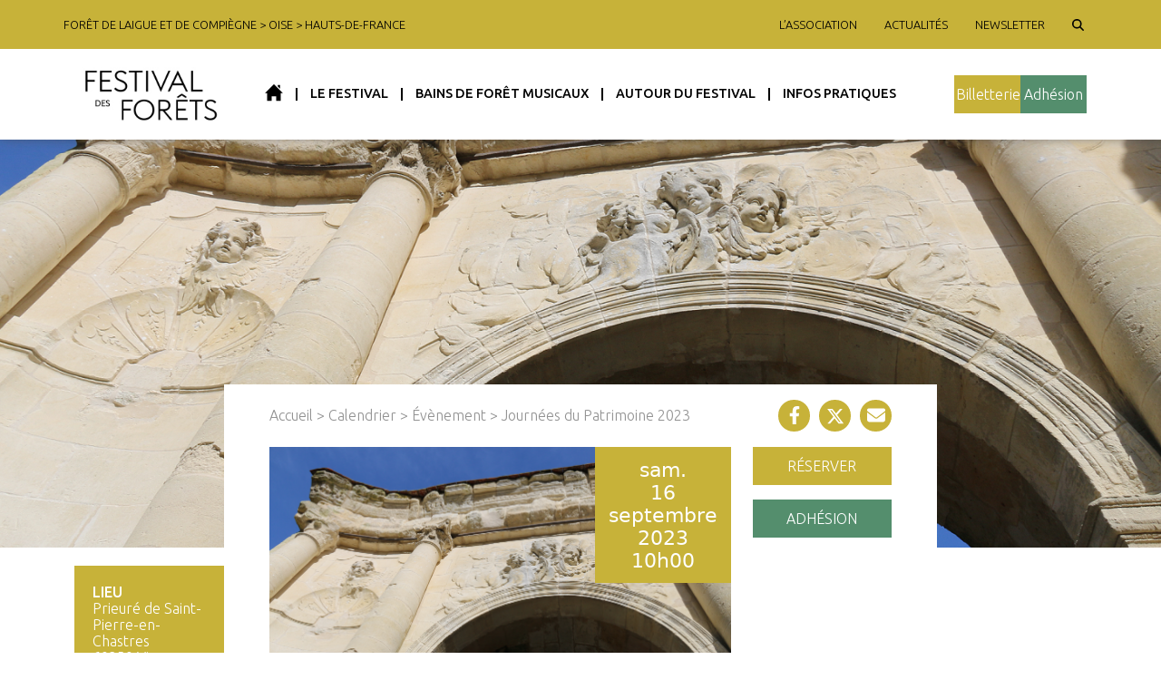

--- FILE ---
content_type: text/html; charset=UTF-8
request_url: https://festivaldesforets.fr/evenement/bain-de-foret-musical-34/
body_size: 15063
content:
<!doctype html>
<html lang="fr-FR">
  <head>
    <meta charset="utf-8">
    <meta name="viewport" content="width=device-width, initial-scale=1">
    <meta name='robots' content='index, follow, max-image-preview:large, max-snippet:-1, max-video-preview:-1' />
	<style>img:is([sizes="auto" i], [sizes^="auto," i]) { contain-intrinsic-size: 3000px 1500px }</style>
	
	<!-- This site is optimized with the Yoast SEO plugin v20.13 - https://yoast.com/wordpress/plugins/seo/ -->
	<title>Journées du Patrimoine 2023 - Festival Des Forêts</title>
	<link rel="canonical" href="https://festivaldesforets.fr/evenement/bain-de-foret-musical-34/" />
	<meta property="og:locale" content="fr_FR" />
	<meta property="og:type" content="article" />
	<meta property="og:title" content="Journées du Patrimoine 2023 - Festival Des Forêts" />
	<meta property="og:url" content="https://festivaldesforets.fr/evenement/bain-de-foret-musical-34/" />
	<meta property="og:site_name" content="Festival Des Forêts" />
	<meta property="article:publisher" content="https://www.facebook.com/pages/category/Nonprofit-Organization/Festival-des-For%c3%aats-Compi%c3%a8gne-387973626896/" />
	<meta property="article:modified_time" content="2023-09-12T12:24:30+00:00" />
	<meta property="og:image" content="http://festivaldesforets.fr/app/medias/2023/09/Image-Journees-du-patrimoine-2022-moins-lourde-2-1024x723.png" />
	<meta property="og:image:width" content="1024" />
	<meta property="og:image:height" content="723" />
	<meta property="og:image:type" content="image/png" />
	<meta name="twitter:card" content="summary_large_image" />
	<meta name="twitter:site" content="@festivdesforets" />
	<script type="application/ld+json" class="yoast-schema-graph">{"@context":"https://schema.org","@graph":[{"@type":"WebPage","@id":"https://festivaldesforets.fr/evenement/bain-de-foret-musical-34/","url":"https://festivaldesforets.fr/evenement/bain-de-foret-musical-34/","name":"Journées du Patrimoine 2023 - Festival Des Forêts","isPartOf":{"@id":"https://festivaldesforets.fr/#website"},"primaryImageOfPage":{"@id":"https://festivaldesforets.fr/evenement/bain-de-foret-musical-34/#primaryimage"},"image":{"@id":"https://festivaldesforets.fr/evenement/bain-de-foret-musical-34/#primaryimage"},"thumbnailUrl":"https://festivaldesforets.fr/app/medias/2023/09/Image-Journees-du-patrimoine-2022-moins-lourde-2.png","datePublished":"2023-09-07T08:00:45+00:00","dateModified":"2023-09-12T12:24:30+00:00","breadcrumb":{"@id":"https://festivaldesforets.fr/evenement/bain-de-foret-musical-34/#breadcrumb"},"inLanguage":"fr-FR","potentialAction":[{"@type":"ReadAction","target":["https://festivaldesforets.fr/evenement/bain-de-foret-musical-34/"]}]},{"@type":"ImageObject","inLanguage":"fr-FR","@id":"https://festivaldesforets.fr/evenement/bain-de-foret-musical-34/#primaryimage","url":"https://festivaldesforets.fr/app/medias/2023/09/Image-Journees-du-patrimoine-2022-moins-lourde-2.png","contentUrl":"https://festivaldesforets.fr/app/medias/2023/09/Image-Journees-du-patrimoine-2022-moins-lourde-2.png","width":1451,"height":1025},{"@type":"BreadcrumbList","@id":"https://festivaldesforets.fr/evenement/bain-de-foret-musical-34/#breadcrumb","itemListElement":[{"@type":"ListItem","position":1,"name":"Accueil","item":"https://festivaldesforets.fr/"},{"@type":"ListItem","position":2,"name":"Calendrier","item":"https://festivaldesforets.fr/evenements/"},{"@type":"ListItem","position":3,"name":"Évènement","item":"https://festivaldesforets.fr/en/evenement/"},{"@type":"ListItem","position":4,"name":"Journées du Patrimoine 2023"}]},{"@type":"WebSite","@id":"https://festivaldesforets.fr/#website","url":"https://festivaldesforets.fr/","name":"Festival Des Forêts","description":"","publisher":{"@id":"https://festivaldesforets.fr/#organization"},"potentialAction":[{"@type":"SearchAction","target":{"@type":"EntryPoint","urlTemplate":"https://festivaldesforets.fr/?s={search_term_string}"},"query-input":"required name=search_term_string"}],"inLanguage":"fr-FR"},{"@type":"Organization","@id":"https://festivaldesforets.fr/#organization","name":"Festival Des Forêts","url":"https://festivaldesforets.fr/","logo":{"@type":"ImageObject","inLanguage":"fr-FR","@id":"https://festivaldesforets.fr/#/schema/logo/image/","url":"https://festivaldesforets.fr/app/medias/2020/04/favicon.png","contentUrl":"https://festivaldesforets.fr/app/medias/2020/04/favicon.png","width":400,"height":400,"caption":"Festival Des Forêts"},"image":{"@id":"https://festivaldesforets.fr/#/schema/logo/image/"},"sameAs":["https://www.facebook.com/pages/category/Nonprofit-Organization/Festival-des-Forêts-Compiègne-387973626896/","https://twitter.com/festivdesforets","https://www.instagram.com/festivaldesforets/","https://www.youtube.com/channel/UCVkpqxSO3SaxTiM-9GVfqag"]}]}</script>
	<!-- / Yoast SEO plugin. -->


<script>
window._wpemojiSettings = {"baseUrl":"https:\/\/s.w.org\/images\/core\/emoji\/16.0.1\/72x72\/","ext":".png","svgUrl":"https:\/\/s.w.org\/images\/core\/emoji\/16.0.1\/svg\/","svgExt":".svg","source":{"concatemoji":"https:\/\/festivaldesforets.fr\/wp\/wp-includes\/js\/wp-emoji-release.min.js?ver=6.8.2"}};
/*! This file is auto-generated */
!function(s,n){var o,i,e;function c(e){try{var t={supportTests:e,timestamp:(new Date).valueOf()};sessionStorage.setItem(o,JSON.stringify(t))}catch(e){}}function p(e,t,n){e.clearRect(0,0,e.canvas.width,e.canvas.height),e.fillText(t,0,0);var t=new Uint32Array(e.getImageData(0,0,e.canvas.width,e.canvas.height).data),a=(e.clearRect(0,0,e.canvas.width,e.canvas.height),e.fillText(n,0,0),new Uint32Array(e.getImageData(0,0,e.canvas.width,e.canvas.height).data));return t.every(function(e,t){return e===a[t]})}function u(e,t){e.clearRect(0,0,e.canvas.width,e.canvas.height),e.fillText(t,0,0);for(var n=e.getImageData(16,16,1,1),a=0;a<n.data.length;a++)if(0!==n.data[a])return!1;return!0}function f(e,t,n,a){switch(t){case"flag":return n(e,"\ud83c\udff3\ufe0f\u200d\u26a7\ufe0f","\ud83c\udff3\ufe0f\u200b\u26a7\ufe0f")?!1:!n(e,"\ud83c\udde8\ud83c\uddf6","\ud83c\udde8\u200b\ud83c\uddf6")&&!n(e,"\ud83c\udff4\udb40\udc67\udb40\udc62\udb40\udc65\udb40\udc6e\udb40\udc67\udb40\udc7f","\ud83c\udff4\u200b\udb40\udc67\u200b\udb40\udc62\u200b\udb40\udc65\u200b\udb40\udc6e\u200b\udb40\udc67\u200b\udb40\udc7f");case"emoji":return!a(e,"\ud83e\udedf")}return!1}function g(e,t,n,a){var r="undefined"!=typeof WorkerGlobalScope&&self instanceof WorkerGlobalScope?new OffscreenCanvas(300,150):s.createElement("canvas"),o=r.getContext("2d",{willReadFrequently:!0}),i=(o.textBaseline="top",o.font="600 32px Arial",{});return e.forEach(function(e){i[e]=t(o,e,n,a)}),i}function t(e){var t=s.createElement("script");t.src=e,t.defer=!0,s.head.appendChild(t)}"undefined"!=typeof Promise&&(o="wpEmojiSettingsSupports",i=["flag","emoji"],n.supports={everything:!0,everythingExceptFlag:!0},e=new Promise(function(e){s.addEventListener("DOMContentLoaded",e,{once:!0})}),new Promise(function(t){var n=function(){try{var e=JSON.parse(sessionStorage.getItem(o));if("object"==typeof e&&"number"==typeof e.timestamp&&(new Date).valueOf()<e.timestamp+604800&&"object"==typeof e.supportTests)return e.supportTests}catch(e){}return null}();if(!n){if("undefined"!=typeof Worker&&"undefined"!=typeof OffscreenCanvas&&"undefined"!=typeof URL&&URL.createObjectURL&&"undefined"!=typeof Blob)try{var e="postMessage("+g.toString()+"("+[JSON.stringify(i),f.toString(),p.toString(),u.toString()].join(",")+"));",a=new Blob([e],{type:"text/javascript"}),r=new Worker(URL.createObjectURL(a),{name:"wpTestEmojiSupports"});return void(r.onmessage=function(e){c(n=e.data),r.terminate(),t(n)})}catch(e){}c(n=g(i,f,p,u))}t(n)}).then(function(e){for(var t in e)n.supports[t]=e[t],n.supports.everything=n.supports.everything&&n.supports[t],"flag"!==t&&(n.supports.everythingExceptFlag=n.supports.everythingExceptFlag&&n.supports[t]);n.supports.everythingExceptFlag=n.supports.everythingExceptFlag&&!n.supports.flag,n.DOMReady=!1,n.readyCallback=function(){n.DOMReady=!0}}).then(function(){return e}).then(function(){var e;n.supports.everything||(n.readyCallback(),(e=n.source||{}).concatemoji?t(e.concatemoji):e.wpemoji&&e.twemoji&&(t(e.twemoji),t(e.wpemoji)))}))}((window,document),window._wpemojiSettings);
</script>
<link rel='stylesheet' id='scap.flashblock-css' href='https://festivaldesforets.fr/app/plugins/compact-wp-audio-player/css/flashblock.css?ver=6.8.2' media='all' />
<link rel='stylesheet' id='scap.player-css' href='https://festivaldesforets.fr/app/plugins/compact-wp-audio-player/css/player.css?ver=6.8.2' media='all' />
<style id='wp-emoji-styles-inline-css'>

	img.wp-smiley, img.emoji {
		display: inline !important;
		border: none !important;
		box-shadow: none !important;
		height: 1em !important;
		width: 1em !important;
		margin: 0 0.07em !important;
		vertical-align: -0.1em !important;
		background: none !important;
		padding: 0 !important;
	}
</style>
<link rel='stylesheet' id='wp-block-library-css' href='https://festivaldesforets.fr/wp/wp-includes/css/dist/block-library/style.min.css?ver=6.8.2' media='all' />
<style id='global-styles-inline-css'>
:root{--wp--preset--aspect-ratio--square: 1;--wp--preset--aspect-ratio--4-3: 4/3;--wp--preset--aspect-ratio--3-4: 3/4;--wp--preset--aspect-ratio--3-2: 3/2;--wp--preset--aspect-ratio--2-3: 2/3;--wp--preset--aspect-ratio--16-9: 16/9;--wp--preset--aspect-ratio--9-16: 9/16;--wp--preset--color--black: #000000;--wp--preset--color--cyan-bluish-gray: #abb8c3;--wp--preset--color--white: #ffffff;--wp--preset--color--pale-pink: #f78da7;--wp--preset--color--vivid-red: #cf2e2e;--wp--preset--color--luminous-vivid-orange: #ff6900;--wp--preset--color--luminous-vivid-amber: #fcb900;--wp--preset--color--light-green-cyan: #7bdcb5;--wp--preset--color--vivid-green-cyan: #00d084;--wp--preset--color--pale-cyan-blue: #8ed1fc;--wp--preset--color--vivid-cyan-blue: #0693e3;--wp--preset--color--vivid-purple: #9b51e0;--wp--preset--gradient--vivid-cyan-blue-to-vivid-purple: linear-gradient(135deg,rgba(6,147,227,1) 0%,rgb(155,81,224) 100%);--wp--preset--gradient--light-green-cyan-to-vivid-green-cyan: linear-gradient(135deg,rgb(122,220,180) 0%,rgb(0,208,130) 100%);--wp--preset--gradient--luminous-vivid-amber-to-luminous-vivid-orange: linear-gradient(135deg,rgba(252,185,0,1) 0%,rgba(255,105,0,1) 100%);--wp--preset--gradient--luminous-vivid-orange-to-vivid-red: linear-gradient(135deg,rgba(255,105,0,1) 0%,rgb(207,46,46) 100%);--wp--preset--gradient--very-light-gray-to-cyan-bluish-gray: linear-gradient(135deg,rgb(238,238,238) 0%,rgb(169,184,195) 100%);--wp--preset--gradient--cool-to-warm-spectrum: linear-gradient(135deg,rgb(74,234,220) 0%,rgb(151,120,209) 20%,rgb(207,42,186) 40%,rgb(238,44,130) 60%,rgb(251,105,98) 80%,rgb(254,248,76) 100%);--wp--preset--gradient--blush-light-purple: linear-gradient(135deg,rgb(255,206,236) 0%,rgb(152,150,240) 100%);--wp--preset--gradient--blush-bordeaux: linear-gradient(135deg,rgb(254,205,165) 0%,rgb(254,45,45) 50%,rgb(107,0,62) 100%);--wp--preset--gradient--luminous-dusk: linear-gradient(135deg,rgb(255,203,112) 0%,rgb(199,81,192) 50%,rgb(65,88,208) 100%);--wp--preset--gradient--pale-ocean: linear-gradient(135deg,rgb(255,245,203) 0%,rgb(182,227,212) 50%,rgb(51,167,181) 100%);--wp--preset--gradient--electric-grass: linear-gradient(135deg,rgb(202,248,128) 0%,rgb(113,206,126) 100%);--wp--preset--gradient--midnight: linear-gradient(135deg,rgb(2,3,129) 0%,rgb(40,116,252) 100%);--wp--preset--font-size--small: 13px;--wp--preset--font-size--medium: 20px;--wp--preset--font-size--large: 36px;--wp--preset--font-size--x-large: 42px;--wp--preset--spacing--20: 0.44rem;--wp--preset--spacing--30: 0.67rem;--wp--preset--spacing--40: 1rem;--wp--preset--spacing--50: 1.5rem;--wp--preset--spacing--60: 2.25rem;--wp--preset--spacing--70: 3.38rem;--wp--preset--spacing--80: 5.06rem;--wp--preset--shadow--natural: 6px 6px 9px rgba(0, 0, 0, 0.2);--wp--preset--shadow--deep: 12px 12px 50px rgba(0, 0, 0, 0.4);--wp--preset--shadow--sharp: 6px 6px 0px rgba(0, 0, 0, 0.2);--wp--preset--shadow--outlined: 6px 6px 0px -3px rgba(255, 255, 255, 1), 6px 6px rgba(0, 0, 0, 1);--wp--preset--shadow--crisp: 6px 6px 0px rgba(0, 0, 0, 1);}:where(body) { margin: 0; }.wp-site-blocks > .alignleft { float: left; margin-right: 2em; }.wp-site-blocks > .alignright { float: right; margin-left: 2em; }.wp-site-blocks > .aligncenter { justify-content: center; margin-left: auto; margin-right: auto; }:where(.is-layout-flex){gap: 0.5em;}:where(.is-layout-grid){gap: 0.5em;}.is-layout-flow > .alignleft{float: left;margin-inline-start: 0;margin-inline-end: 2em;}.is-layout-flow > .alignright{float: right;margin-inline-start: 2em;margin-inline-end: 0;}.is-layout-flow > .aligncenter{margin-left: auto !important;margin-right: auto !important;}.is-layout-constrained > .alignleft{float: left;margin-inline-start: 0;margin-inline-end: 2em;}.is-layout-constrained > .alignright{float: right;margin-inline-start: 2em;margin-inline-end: 0;}.is-layout-constrained > .aligncenter{margin-left: auto !important;margin-right: auto !important;}.is-layout-constrained > :where(:not(.alignleft):not(.alignright):not(.alignfull)){margin-left: auto !important;margin-right: auto !important;}body .is-layout-flex{display: flex;}.is-layout-flex{flex-wrap: wrap;align-items: center;}.is-layout-flex > :is(*, div){margin: 0;}body .is-layout-grid{display: grid;}.is-layout-grid > :is(*, div){margin: 0;}body{padding-top: 0px;padding-right: 0px;padding-bottom: 0px;padding-left: 0px;}a:where(:not(.wp-element-button)){text-decoration: underline;}:root :where(.wp-element-button, .wp-block-button__link){background-color: #32373c;border-width: 0;color: #fff;font-family: inherit;font-size: inherit;line-height: inherit;padding: calc(0.667em + 2px) calc(1.333em + 2px);text-decoration: none;}.has-black-color{color: var(--wp--preset--color--black) !important;}.has-cyan-bluish-gray-color{color: var(--wp--preset--color--cyan-bluish-gray) !important;}.has-white-color{color: var(--wp--preset--color--white) !important;}.has-pale-pink-color{color: var(--wp--preset--color--pale-pink) !important;}.has-vivid-red-color{color: var(--wp--preset--color--vivid-red) !important;}.has-luminous-vivid-orange-color{color: var(--wp--preset--color--luminous-vivid-orange) !important;}.has-luminous-vivid-amber-color{color: var(--wp--preset--color--luminous-vivid-amber) !important;}.has-light-green-cyan-color{color: var(--wp--preset--color--light-green-cyan) !important;}.has-vivid-green-cyan-color{color: var(--wp--preset--color--vivid-green-cyan) !important;}.has-pale-cyan-blue-color{color: var(--wp--preset--color--pale-cyan-blue) !important;}.has-vivid-cyan-blue-color{color: var(--wp--preset--color--vivid-cyan-blue) !important;}.has-vivid-purple-color{color: var(--wp--preset--color--vivid-purple) !important;}.has-black-background-color{background-color: var(--wp--preset--color--black) !important;}.has-cyan-bluish-gray-background-color{background-color: var(--wp--preset--color--cyan-bluish-gray) !important;}.has-white-background-color{background-color: var(--wp--preset--color--white) !important;}.has-pale-pink-background-color{background-color: var(--wp--preset--color--pale-pink) !important;}.has-vivid-red-background-color{background-color: var(--wp--preset--color--vivid-red) !important;}.has-luminous-vivid-orange-background-color{background-color: var(--wp--preset--color--luminous-vivid-orange) !important;}.has-luminous-vivid-amber-background-color{background-color: var(--wp--preset--color--luminous-vivid-amber) !important;}.has-light-green-cyan-background-color{background-color: var(--wp--preset--color--light-green-cyan) !important;}.has-vivid-green-cyan-background-color{background-color: var(--wp--preset--color--vivid-green-cyan) !important;}.has-pale-cyan-blue-background-color{background-color: var(--wp--preset--color--pale-cyan-blue) !important;}.has-vivid-cyan-blue-background-color{background-color: var(--wp--preset--color--vivid-cyan-blue) !important;}.has-vivid-purple-background-color{background-color: var(--wp--preset--color--vivid-purple) !important;}.has-black-border-color{border-color: var(--wp--preset--color--black) !important;}.has-cyan-bluish-gray-border-color{border-color: var(--wp--preset--color--cyan-bluish-gray) !important;}.has-white-border-color{border-color: var(--wp--preset--color--white) !important;}.has-pale-pink-border-color{border-color: var(--wp--preset--color--pale-pink) !important;}.has-vivid-red-border-color{border-color: var(--wp--preset--color--vivid-red) !important;}.has-luminous-vivid-orange-border-color{border-color: var(--wp--preset--color--luminous-vivid-orange) !important;}.has-luminous-vivid-amber-border-color{border-color: var(--wp--preset--color--luminous-vivid-amber) !important;}.has-light-green-cyan-border-color{border-color: var(--wp--preset--color--light-green-cyan) !important;}.has-vivid-green-cyan-border-color{border-color: var(--wp--preset--color--vivid-green-cyan) !important;}.has-pale-cyan-blue-border-color{border-color: var(--wp--preset--color--pale-cyan-blue) !important;}.has-vivid-cyan-blue-border-color{border-color: var(--wp--preset--color--vivid-cyan-blue) !important;}.has-vivid-purple-border-color{border-color: var(--wp--preset--color--vivid-purple) !important;}.has-vivid-cyan-blue-to-vivid-purple-gradient-background{background: var(--wp--preset--gradient--vivid-cyan-blue-to-vivid-purple) !important;}.has-light-green-cyan-to-vivid-green-cyan-gradient-background{background: var(--wp--preset--gradient--light-green-cyan-to-vivid-green-cyan) !important;}.has-luminous-vivid-amber-to-luminous-vivid-orange-gradient-background{background: var(--wp--preset--gradient--luminous-vivid-amber-to-luminous-vivid-orange) !important;}.has-luminous-vivid-orange-to-vivid-red-gradient-background{background: var(--wp--preset--gradient--luminous-vivid-orange-to-vivid-red) !important;}.has-very-light-gray-to-cyan-bluish-gray-gradient-background{background: var(--wp--preset--gradient--very-light-gray-to-cyan-bluish-gray) !important;}.has-cool-to-warm-spectrum-gradient-background{background: var(--wp--preset--gradient--cool-to-warm-spectrum) !important;}.has-blush-light-purple-gradient-background{background: var(--wp--preset--gradient--blush-light-purple) !important;}.has-blush-bordeaux-gradient-background{background: var(--wp--preset--gradient--blush-bordeaux) !important;}.has-luminous-dusk-gradient-background{background: var(--wp--preset--gradient--luminous-dusk) !important;}.has-pale-ocean-gradient-background{background: var(--wp--preset--gradient--pale-ocean) !important;}.has-electric-grass-gradient-background{background: var(--wp--preset--gradient--electric-grass) !important;}.has-midnight-gradient-background{background: var(--wp--preset--gradient--midnight) !important;}.has-small-font-size{font-size: var(--wp--preset--font-size--small) !important;}.has-medium-font-size{font-size: var(--wp--preset--font-size--medium) !important;}.has-large-font-size{font-size: var(--wp--preset--font-size--large) !important;}.has-x-large-font-size{font-size: var(--wp--preset--font-size--x-large) !important;}
:where(.wp-block-post-template.is-layout-flex){gap: 1.25em;}:where(.wp-block-post-template.is-layout-grid){gap: 1.25em;}
:where(.wp-block-columns.is-layout-flex){gap: 2em;}:where(.wp-block-columns.is-layout-grid){gap: 2em;}
:root :where(.wp-block-pullquote){font-size: 1.5em;line-height: 1.6;}
</style>
<link rel='stylesheet' id='wpml-blocks-css' href='https://festivaldesforets.fr/app/plugins/wpml-multilingual-cms/dist/css/blocks/styles.css?ver=4.6.3' media='all' />
<link rel='stylesheet' id='contact-form-7-css' href='https://festivaldesforets.fr/app/plugins/contact-form-7/includes/css/styles.css?ver=5.9.8' media='all' />
<link rel='stylesheet' id='collapscore-css-css' href='https://festivaldesforets.fr/app/plugins/jquery-collapse-o-matic/css/core_style.css?ver=1.0' media='all' />
<link rel='stylesheet' id='collapseomatic-css-css' href='https://festivaldesforets.fr/app/plugins/jquery-collapse-o-matic/css/light_style.css?ver=1.6' media='all' />
<link rel='stylesheet' id='mdw-event-css' href='https://festivaldesforets.fr/app/plugins/mdw-event/public/css/mdw-event-public.css?ver=1.0.0' media='all' />
<link rel='stylesheet' id='mdw-galerie-css' href='https://festivaldesforets.fr/app/plugins/mdw-galerie/public/css/mdw-galerie-public.css?ver=1.0.0' media='all' />
<link rel='stylesheet' id='mdwlogo-css' href='https://festivaldesforets.fr/app/plugins/mdwlogo/public/css/mdwlogo-public.css?ver=1.0.0' media='all' />
<link rel='stylesheet' id='carousel-css-css' href='https://festivaldesforets.fr/app/plugins/mdwlogo/public/css/owl.carousel.min.css?ver=1.0' media='all' />
<link rel='stylesheet' id='wpml-legacy-dropdown-0-css' href='//festivaldesforets.fr/app/plugins/wpml-multilingual-cms/templates/language-switchers/legacy-dropdown/style.min.css?ver=1' media='all' />
<style id='wpml-legacy-dropdown-0-inline-css'>
.wpml-ls-statics-shortcode_actions, .wpml-ls-statics-shortcode_actions .wpml-ls-sub-menu, .wpml-ls-statics-shortcode_actions a {border-color:#353535;}
</style>
<link rel='stylesheet' id='app/0-css' href='https://festivaldesforets.fr/app/themes/festivaldesforets/public/css/app.467047.css' media='all' />
<script src="https://festivaldesforets.fr/app/plugins/compact-wp-audio-player/js/soundmanager2-nodebug-jsmin.js?ver=6.8.2" id="scap.soundmanager2-js"></script>
<script src="https://festivaldesforets.fr/wp/wp-includes/js/jquery/jquery.min.js?ver=3.7.1" id="jquery-core-js"></script>
<script src="https://festivaldesforets.fr/wp/wp-includes/js/jquery/jquery-migrate.min.js?ver=3.4.1" id="jquery-migrate-js"></script>
<script src="https://festivaldesforets.fr/app/plugins/mdw-event/public/js/mdw-event-public.js?ver=1.0.0" id="mdw-event-js"></script>
<script src="https://festivaldesforets.fr/app/plugins/mdw-galerie/public/js/mdw-galerie-public.js?ver=1.0.0" id="mdw-galerie-js"></script>
<script src="https://festivaldesforets.fr/app/plugins/mdwlogo/public/js/mdwlogo-public.js?ver=1.0.0" id="mdwlogo-js"></script>
<script src="https://festivaldesforets.fr/app/plugins/mdwlogo/public/js/owl.carousel.min.js?ver=6.8.2" id="carousel-js-js"></script>
<script src="https://festivaldesforets.fr/app/plugins/revslider/public/assets/js/rbtools.min.js?ver=6.6.14" async id="tp-tools-js"></script>
<script src="https://festivaldesforets.fr/app/plugins/revslider/public/assets/js/rs6.min.js?ver=6.6.14" async id="revmin-js"></script>
<script src="//festivaldesforets.fr/app/plugins/wpml-multilingual-cms/templates/language-switchers/legacy-dropdown/script.min.js?ver=1" id="wpml-legacy-dropdown-0-js"></script>
<link rel="https://api.w.org/" href="https://festivaldesforets.fr/wp-json/" /><link rel="EditURI" type="application/rsd+xml" title="RSD" href="https://festivaldesforets.fr/wp/xmlrpc.php?rsd" />
<meta name="generator" content="WordPress 6.8.2" />
<link rel='shortlink' href='https://festivaldesforets.fr/?p=4360' />
<link rel="alternate" title="oEmbed (JSON)" type="application/json+oembed" href="https://festivaldesforets.fr/wp-json/oembed/1.0/embed?url=https%3A%2F%2Ffestivaldesforets.fr%2Fevenement%2Fbain-de-foret-musical-34%2F" />
<link rel="alternate" title="oEmbed (XML)" type="text/xml+oembed" href="https://festivaldesforets.fr/wp-json/oembed/1.0/embed?url=https%3A%2F%2Ffestivaldesforets.fr%2Fevenement%2Fbain-de-foret-musical-34%2F&#038;format=xml" />
<meta name="generator" content="WPML ver:4.6.3 stt:1,4;" />
<meta name="generator" content="Elementor 3.21.0; features: e_optimized_assets_loading, e_optimized_css_loading, e_font_icon_svg, additional_custom_breakpoints, e_lazyload; settings: css_print_method-external, google_font-enabled, font_display-swap">
			<style>
				.e-con.e-parent:nth-of-type(n+4):not(.e-lazyloaded):not(.e-no-lazyload),
				.e-con.e-parent:nth-of-type(n+4):not(.e-lazyloaded):not(.e-no-lazyload) * {
					background-image: none !important;
				}
				@media screen and (max-height: 1024px) {
					.e-con.e-parent:nth-of-type(n+3):not(.e-lazyloaded):not(.e-no-lazyload),
					.e-con.e-parent:nth-of-type(n+3):not(.e-lazyloaded):not(.e-no-lazyload) * {
						background-image: none !important;
					}
				}
				@media screen and (max-height: 640px) {
					.e-con.e-parent:nth-of-type(n+2):not(.e-lazyloaded):not(.e-no-lazyload),
					.e-con.e-parent:nth-of-type(n+2):not(.e-lazyloaded):not(.e-no-lazyload) * {
						background-image: none !important;
					}
				}
			</style>
			<meta name="generator" content="Powered by Slider Revolution 6.6.14 - responsive, Mobile-Friendly Slider Plugin for WordPress with comfortable drag and drop interface." />
<link rel="icon" href="https://festivaldesforets.fr/app/medias/2020/04/cropped-favicon-32x32.png" sizes="32x32" />
<link rel="icon" href="https://festivaldesforets.fr/app/medias/2020/04/cropped-favicon-192x192.png" sizes="192x192" />
<link rel="apple-touch-icon" href="https://festivaldesforets.fr/app/medias/2020/04/cropped-favicon-180x180.png" />
<meta name="msapplication-TileImage" content="https://festivaldesforets.fr/app/medias/2020/04/cropped-favicon-270x270.png" />
<script>function setREVStartSize(e){
			//window.requestAnimationFrame(function() {
				window.RSIW = window.RSIW===undefined ? window.innerWidth : window.RSIW;
				window.RSIH = window.RSIH===undefined ? window.innerHeight : window.RSIH;
				try {
					var pw = document.getElementById(e.c).parentNode.offsetWidth,
						newh;
					pw = pw===0 || isNaN(pw) || (e.l=="fullwidth" || e.layout=="fullwidth") ? window.RSIW : pw;
					e.tabw = e.tabw===undefined ? 0 : parseInt(e.tabw);
					e.thumbw = e.thumbw===undefined ? 0 : parseInt(e.thumbw);
					e.tabh = e.tabh===undefined ? 0 : parseInt(e.tabh);
					e.thumbh = e.thumbh===undefined ? 0 : parseInt(e.thumbh);
					e.tabhide = e.tabhide===undefined ? 0 : parseInt(e.tabhide);
					e.thumbhide = e.thumbhide===undefined ? 0 : parseInt(e.thumbhide);
					e.mh = e.mh===undefined || e.mh=="" || e.mh==="auto" ? 0 : parseInt(e.mh,0);
					if(e.layout==="fullscreen" || e.l==="fullscreen")
						newh = Math.max(e.mh,window.RSIH);
					else{
						e.gw = Array.isArray(e.gw) ? e.gw : [e.gw];
						for (var i in e.rl) if (e.gw[i]===undefined || e.gw[i]===0) e.gw[i] = e.gw[i-1];
						e.gh = e.el===undefined || e.el==="" || (Array.isArray(e.el) && e.el.length==0)? e.gh : e.el;
						e.gh = Array.isArray(e.gh) ? e.gh : [e.gh];
						for (var i in e.rl) if (e.gh[i]===undefined || e.gh[i]===0) e.gh[i] = e.gh[i-1];
											
						var nl = new Array(e.rl.length),
							ix = 0,
							sl;
						e.tabw = e.tabhide>=pw ? 0 : e.tabw;
						e.thumbw = e.thumbhide>=pw ? 0 : e.thumbw;
						e.tabh = e.tabhide>=pw ? 0 : e.tabh;
						e.thumbh = e.thumbhide>=pw ? 0 : e.thumbh;
						for (var i in e.rl) nl[i] = e.rl[i]<window.RSIW ? 0 : e.rl[i];
						sl = nl[0];
						for (var i in nl) if (sl>nl[i] && nl[i]>0) { sl = nl[i]; ix=i;}
						var m = pw>(e.gw[ix]+e.tabw+e.thumbw) ? 1 : (pw-(e.tabw+e.thumbw)) / (e.gw[ix]);
						newh =  (e.gh[ix] * m) + (e.tabh + e.thumbh);
					}
					var el = document.getElementById(e.c);
					if (el!==null && el) el.style.height = newh+"px";
					el = document.getElementById(e.c+"_wrapper");
					if (el!==null && el) {
						el.style.height = newh+"px";
						el.style.display = "block";
					}
				} catch(e){
					console.log("Failure at Presize of Slider:" + e)
				}
			//});
		  };</script>
		<style id="wp-custom-css">
			.button-mobile-only {
  display: none;
}

@media (max-width: 768px) {
  .button-mobile-only {
    display: block;
    text-align: center;
    margin: 2rem 0;
  }
}		</style>
		  </head>

  <body class="wp-singular event-template-default single single-event postid-4360 wp-embed-responsive wp-theme-festivaldesforets bain-de-foret-musical-34 elementor-default elementor-kit-4710">
        
    <div id="app">
      
<!doctype html>
<html lang="fr-FR">
  <head>
  <meta charset="utf-8">
  <meta http-equiv="x-ua-compatible" content="ie=edge">
  <meta name="viewport" content="width=device-width, initial-scale=1, shrink-to-fit=no">
  <meta name='robots' content='index, follow, max-image-preview:large, max-snippet:-1, max-video-preview:-1' />
	<style>img:is([sizes="auto" i], [sizes^="auto," i]) { contain-intrinsic-size: 3000px 1500px }</style>
	
	<!-- This site is optimized with the Yoast SEO plugin v20.13 - https://yoast.com/wordpress/plugins/seo/ -->
	<title>Journées du Patrimoine 2023 - Festival Des Forêts</title>
	<link rel="canonical" href="https://festivaldesforets.fr/evenement/bain-de-foret-musical-34/" />
	<meta property="og:locale" content="fr_FR" />
	<meta property="og:type" content="article" />
	<meta property="og:title" content="Journées du Patrimoine 2023 - Festival Des Forêts" />
	<meta property="og:url" content="https://festivaldesforets.fr/evenement/bain-de-foret-musical-34/" />
	<meta property="og:site_name" content="Festival Des Forêts" />
	<meta property="article:publisher" content="https://www.facebook.com/pages/category/Nonprofit-Organization/Festival-des-For%c3%aats-Compi%c3%a8gne-387973626896/" />
	<meta property="article:modified_time" content="2023-09-12T12:24:30+00:00" />
	<meta property="og:image" content="http://festivaldesforets.fr/app/medias/2023/09/Image-Journees-du-patrimoine-2022-moins-lourde-2-1024x723.png" />
	<meta property="og:image:width" content="1024" />
	<meta property="og:image:height" content="723" />
	<meta property="og:image:type" content="image/png" />
	<meta name="twitter:card" content="summary_large_image" />
	<meta name="twitter:site" content="@festivdesforets" />
	<script type="application/ld+json" class="yoast-schema-graph">{"@context":"https://schema.org","@graph":[{"@type":"WebPage","@id":"https://festivaldesforets.fr/evenement/bain-de-foret-musical-34/","url":"https://festivaldesforets.fr/evenement/bain-de-foret-musical-34/","name":"Journées du Patrimoine 2023 - Festival Des Forêts","isPartOf":{"@id":"https://festivaldesforets.fr/#website"},"primaryImageOfPage":{"@id":"https://festivaldesforets.fr/evenement/bain-de-foret-musical-34/#primaryimage"},"image":{"@id":"https://festivaldesforets.fr/evenement/bain-de-foret-musical-34/#primaryimage"},"thumbnailUrl":"https://festivaldesforets.fr/app/medias/2023/09/Image-Journees-du-patrimoine-2022-moins-lourde-2.png","datePublished":"2023-09-07T08:00:45+00:00","dateModified":"2023-09-12T12:24:30+00:00","breadcrumb":{"@id":"https://festivaldesforets.fr/evenement/bain-de-foret-musical-34/#breadcrumb"},"inLanguage":"fr-FR","potentialAction":[{"@type":"ReadAction","target":["https://festivaldesforets.fr/evenement/bain-de-foret-musical-34/"]}]},{"@type":"ImageObject","inLanguage":"fr-FR","@id":"https://festivaldesforets.fr/evenement/bain-de-foret-musical-34/#primaryimage","url":"https://festivaldesforets.fr/app/medias/2023/09/Image-Journees-du-patrimoine-2022-moins-lourde-2.png","contentUrl":"https://festivaldesforets.fr/app/medias/2023/09/Image-Journees-du-patrimoine-2022-moins-lourde-2.png","width":1451,"height":1025},{"@type":"BreadcrumbList","@id":"https://festivaldesforets.fr/evenement/bain-de-foret-musical-34/#breadcrumb","itemListElement":[{"@type":"ListItem","position":1,"name":"Accueil","item":"https://festivaldesforets.fr/"},{"@type":"ListItem","position":2,"name":"Calendrier","item":"https://festivaldesforets.fr/evenements/"},{"@type":"ListItem","position":3,"name":"Évènement","item":"https://festivaldesforets.fr/en/evenement/"},{"@type":"ListItem","position":4,"name":"Journées du Patrimoine 2023"}]},{"@type":"WebSite","@id":"https://festivaldesforets.fr/#website","url":"https://festivaldesforets.fr/","name":"Festival Des Forêts","description":"","publisher":{"@id":"https://festivaldesforets.fr/#organization"},"potentialAction":[{"@type":"SearchAction","target":{"@type":"EntryPoint","urlTemplate":"https://festivaldesforets.fr/?s={search_term_string}"},"query-input":"required name=search_term_string"}],"inLanguage":"fr-FR"},{"@type":"Organization","@id":"https://festivaldesforets.fr/#organization","name":"Festival Des Forêts","url":"https://festivaldesforets.fr/","logo":{"@type":"ImageObject","inLanguage":"fr-FR","@id":"https://festivaldesforets.fr/#/schema/logo/image/","url":"https://festivaldesforets.fr/app/medias/2020/04/favicon.png","contentUrl":"https://festivaldesforets.fr/app/medias/2020/04/favicon.png","width":400,"height":400,"caption":"Festival Des Forêts"},"image":{"@id":"https://festivaldesforets.fr/#/schema/logo/image/"},"sameAs":["https://www.facebook.com/pages/category/Nonprofit-Organization/Festival-des-Forêts-Compiègne-387973626896/","https://twitter.com/festivdesforets","https://www.instagram.com/festivaldesforets/","https://www.youtube.com/channel/UCVkpqxSO3SaxTiM-9GVfqag"]}]}</script>
	<!-- / Yoast SEO plugin. -->


<link rel="https://api.w.org/" href="https://festivaldesforets.fr/wp-json/" /><link rel="EditURI" type="application/rsd+xml" title="RSD" href="https://festivaldesforets.fr/wp/xmlrpc.php?rsd" />
<meta name="generator" content="WordPress 6.8.2" />
<link rel='shortlink' href='https://festivaldesforets.fr/?p=4360' />
<link rel="alternate" title="oEmbed (JSON)" type="application/json+oembed" href="https://festivaldesforets.fr/wp-json/oembed/1.0/embed?url=https%3A%2F%2Ffestivaldesforets.fr%2Fevenement%2Fbain-de-foret-musical-34%2F" />
<link rel="alternate" title="oEmbed (XML)" type="text/xml+oembed" href="https://festivaldesforets.fr/wp-json/oembed/1.0/embed?url=https%3A%2F%2Ffestivaldesforets.fr%2Fevenement%2Fbain-de-foret-musical-34%2F&#038;format=xml" />
<meta name="generator" content="WPML ver:4.6.3 stt:1,4;" />
<meta name="generator" content="Elementor 3.21.0; features: e_optimized_assets_loading, e_optimized_css_loading, e_font_icon_svg, additional_custom_breakpoints, e_lazyload; settings: css_print_method-external, google_font-enabled, font_display-swap">
			<style>
				.e-con.e-parent:nth-of-type(n+4):not(.e-lazyloaded):not(.e-no-lazyload),
				.e-con.e-parent:nth-of-type(n+4):not(.e-lazyloaded):not(.e-no-lazyload) * {
					background-image: none !important;
				}
				@media screen and (max-height: 1024px) {
					.e-con.e-parent:nth-of-type(n+3):not(.e-lazyloaded):not(.e-no-lazyload),
					.e-con.e-parent:nth-of-type(n+3):not(.e-lazyloaded):not(.e-no-lazyload) * {
						background-image: none !important;
					}
				}
				@media screen and (max-height: 640px) {
					.e-con.e-parent:nth-of-type(n+2):not(.e-lazyloaded):not(.e-no-lazyload),
					.e-con.e-parent:nth-of-type(n+2):not(.e-lazyloaded):not(.e-no-lazyload) * {
						background-image: none !important;
					}
				}
			</style>
			<meta name="generator" content="Powered by Slider Revolution 6.6.14 - responsive, Mobile-Friendly Slider Plugin for WordPress with comfortable drag and drop interface." />
<link rel="icon" href="https://festivaldesforets.fr/app/medias/2020/04/cropped-favicon-32x32.png" sizes="32x32" />
<link rel="icon" href="https://festivaldesforets.fr/app/medias/2020/04/cropped-favicon-192x192.png" sizes="192x192" />
<link rel="apple-touch-icon" href="https://festivaldesforets.fr/app/medias/2020/04/cropped-favicon-180x180.png" />
<meta name="msapplication-TileImage" content="https://festivaldesforets.fr/app/medias/2020/04/cropped-favicon-270x270.png" />
		<style id="wp-custom-css">
			.button-mobile-only {
  display: none;
}

@media (max-width: 768px) {
  .button-mobile-only {
    display: block;
    text-align: center;
    margin: 2rem 0;
  }
}		</style>
		</head>

  <body class="wp-singular event-template-default single single-event postid-4360 wp-embed-responsive wp-theme-festivaldesforets bain-de-foret-musical-34 elementor-default elementor-kit-4710">
    <div class="header">
  <div class="header-top">
    <div class="header-top-content">
      <div class="header-top-content-left">
        <p> Forêt de Laigue et de Compiègne > Oise > Hauts-de-France </p>
      </div>
      <div class="header-top-content-right">
                <ul id="menu-topmenu" class="nav top navigation-nav"><li id="menu-item-880" class="menu-item menu-item-type-custom menu-item-object-custom menu-item-has-children menu-item-880"><a href="/adherer-a-l-association">L&rsquo;Association</a>
<ul class="sub-menu">
	<li id="menu-item-3821" class="menu-item menu-item-type-post_type menu-item-object-page menu-item-3821"><a href="https://festivaldesforets.fr/association/offres-demploi-et-stages/">Offres d’emploi et stages</a></li>
	<li id="menu-item-519" class="menu-item menu-item-type-post_type menu-item-object-page menu-item-519"><a href="https://festivaldesforets.fr/association/adherer-a-l-association/">Adhérer</a></li>
	<li id="menu-item-518" class="menu-item menu-item-type-post_type menu-item-object-page menu-item-518"><a href="https://festivaldesforets.fr/association/rejoindre-le-cercle-des-mecenes/">Devenir mécènes</a></li>
	<li id="menu-item-520" class="menu-item menu-item-type-post_type menu-item-object-page menu-item-520"><a href="https://festivaldesforets.fr/association/devenez-benevoles/">Devenir bénévoles</a></li>
</ul>
</li>
<li id="menu-item-187" class="menu-item menu-item-type-post_type menu-item-object-page current_page_parent menu-item-187"><a href="https://festivaldesforets.fr/actualites/">Actualités</a></li>
<li id="menu-item-184" class="menu-item menu-item-type-post_type menu-item-object-page menu-item-184"><a href="https://festivaldesforets.fr/newsletter/">Newsletter</a></li>
</ul>
                        <a href="https://festivaldesforets.fr/?s=" role="button" data-toggle="collapse" data-target="#dropdownSearch" aria-controls="dropdownSearch" aria-expanded="false">
          <i class="fas fa-search"></i>
        </a>
        <div id="dropdownSearch" class="dropdown-menu dropdown-search" aria-labelledby="dropdownSearch">
          <form aria-labelledby="dropdownSearch" class="header-form" action="https://festivaldesforets.fr/">
            <input type="text" min="1" max="100" name="s" id="s">
            <button type="submit"><i class="fas fa-search"></i></button>
          </form>
        </div>
      </div>
    </div>
  </div>
  <div class="header-menu">
    <div class="header-menu-container">
      <div class="row">
        <a href="https://festivaldesforets.fr/" class="header-menu-logo">
        </a>
        <div class="header-menu-content">
                    <div class="menu-principal-container"><ul id="menuDesktop" class="nav header-menu-nav"><li id="menu-item-688" class="home-icon menu-item menu-item-type-post_type menu-item-object-page menu-item-home menu-item-688"><a href="https://festivaldesforets.fr/">Accueil</a></li>
<li id="menu-item-724" class="menu-item menu-item-type-custom menu-item-object-custom menu-item-has-children menu-item-724"><a href="#">le festival</a>
<ul class="sub-menu">
	<li id="menu-item-223" class="menu-item menu-item-type-post_type menu-item-object-page menu-item-223"><a href="https://festivaldesforets.fr/le-festival-des-forets/">Qui nous sommes</a></li>
	<li id="menu-item-909" class="menu-item menu-item-type-post_type menu-item-object-page menu-item-909"><a href="https://festivaldesforets.fr/programmation_2024_festival_des_forets/">33e édition</a></li>
	<li id="menu-item-937" class="menu-item menu-item-type-post_type menu-item-object-page menu-item-937"><a href="https://festivaldesforets.fr/autour-des-concerts/">Autour des concerts</a></li>
	<li id="menu-item-447" class="menu-item menu-item-type-post_type menu-item-object-page menu-item-447"><a href="https://festivaldesforets.fr/partenaires-du-festival/">Partenaires</a></li>
</ul>
</li>
<li id="menu-item-129" class="menu-item menu-item-type-post_type menu-item-object-page menu-item-129"><a href="https://festivaldesforets.fr/bainsdeforetmusicaux/">Bains de Forêt Musicaux</a></li>
<li id="menu-item-726" class="menu-item menu-item-type-custom menu-item-object-custom menu-item-has-children menu-item-726"><a href="#">Autour du Festival</a>
<ul class="sub-menu">
	<li id="menu-item-240" class="menu-item menu-item-type-post_type menu-item-object-page menu-item-240"><a href="https://festivaldesforets.fr/residence-et-academie-de-composition/">Résidence et académie</a></li>
	<li id="menu-item-239" class="menu-item menu-item-type-post_type menu-item-object-page menu-item-239"><a href="https://festivaldesforets.fr/agir-pour-favoriser-lacces-a-la-culture/">Projet pédagogique et médiation</a></li>
	<li id="menu-item-238" class="menu-item menu-item-type-post_type menu-item-object-page menu-item-238"><a href="https://festivaldesforets.fr/reseau-europeen-de-festivals/">Réseau européen</a></li>
	<li id="menu-item-2002" class="menu-item menu-item-type-post_type menu-item-object-page menu-item-2002"><a href="https://festivaldesforets.fr/saint-pierre-en-chastres/">Saint Pierre en Chastres</a></li>
</ul>
</li>
<li id="menu-item-732" class="menu-item menu-item-type-custom menu-item-object-custom menu-item-has-children menu-item-732"><a href="#">Infos pratiques</a>
<ul class="sub-menu">
	<li id="menu-item-734" class="menu-item menu-item-type-post_type menu-item-object-page menu-item-734"><a href="https://festivaldesforets.fr/tarifs/">Tarifs</a></li>
	<li id="menu-item-733" class="menu-item menu-item-type-post_type menu-item-object-page menu-item-733"><a href="https://festivaldesforets.fr/venir-au-festival/">Venir au festival</a></li>
	<li id="menu-item-4494" class="menu-item menu-item-type-post_type menu-item-object-page menu-item-4494"><a href="https://festivaldesforets.fr/association/adherer-a-l-association/">Adhérer à l’association</a></li>
	<li id="menu-item-5675" class="menu-item menu-item-type-post_type menu-item-object-page menu-item-5675"><a href="https://festivaldesforets.fr/association/devenez-benevoles/">Devenez bénévoles</a></li>
</ul>
</li>
</ul></div>
                  </div>

        <div class="header-menu-links d-flex flex-wrap gap-2">
          <a class="button button-reverse button-fit" href="https://festivaldesforets.fr/evenements/" target="_self" style="">Billetterie</a>
          <a class="button button-reverse button-second-reverse button-fit" href="https://billetterie-festivaldesforets.mapado.com/" target="_blank" style="border-color : #548e6d;">Adhésion</a>
        </div>
      </div>
    </div>
  </div>
  <div class="header-top-mobile">
    <div class="header-top-mobile-container">
      <div class="header-top-mobile-burger">
        <!--<a class="BurgerPicto" href="#menuresponsive">-->
        <button href="#menuresponsive" class="hamburger hamburger--3dx" type="button">
          <span class="hamburger-box">
            <span class="hamburger-inner"></span>
          </span>
        </button>
        <!--</a>-->
      </div>
      <div class="header-top-mobile-content">
        <a href="/">
          <img class="logo-responsive" src="https://festivaldesforets.fr/app/themes/festivaldesforets/public/images/accueil/sections/featured/logo-fdf.c461c7.png" />
        </a>
              </div>
      <div class="header-top-mobile-links">
        <a href="/evenements"><i class="icon-billeterie fas fa-ticket-alt"></i> Billetterie</a>
      </div>
    </div>
  </div>
</div>
<div class="header-menu-mobile-responsive">
<div class="header-menu-mobile"><ul id="menuMobile" class="nav"><li id="menu-item-682" class="home-icon menu-item menu-item-type-post_type menu-item-object-page menu-item-home menu-item-682"><a href="https://festivaldesforets.fr/">Accueil</a></li>
<li id="menu-item-1287" class="menu-item menu-item-type-custom menu-item-object-custom menu-item-has-children menu-item-1287"><a href="#">Le festival</a>
<ul class="sub-menu">
	<li id="menu-item-1273" class="menu-item menu-item-type-post_type menu-item-object-page menu-item-1273"><a href="https://festivaldesforets.fr/le-festival-des-forets/">Qui nous sommes</a></li>
	<li id="menu-item-1288" class="menu-item menu-item-type-post_type menu-item-object-page menu-item-1288"><a href="https://festivaldesforets.fr/programmation_2024_festival_des_forets/">33e édition</a></li>
	<li id="menu-item-1274" class="menu-item menu-item-type-post_type menu-item-object-page menu-item-1274"><a href="https://festivaldesforets.fr/autour-des-concerts/">Autour des concerts</a></li>
	<li id="menu-item-1289" class="menu-item menu-item-type-post_type menu-item-object-page menu-item-1289"><a href="https://festivaldesforets.fr/partenaires-du-festival/">Partenaires</a></li>
</ul>
</li>
<li id="menu-item-1279" class="menu-item menu-item-type-post_type menu-item-object-page menu-item-1279"><a href="https://festivaldesforets.fr/bainsdeforetmusicaux/">Bains de Forêt Musicaux</a></li>
<li id="menu-item-1286" class="menu-item menu-item-type-custom menu-item-object-custom menu-item-has-children menu-item-1286"><a href="#">Autour du festival</a>
<ul class="sub-menu">
	<li id="menu-item-1280" class="menu-item menu-item-type-post_type menu-item-object-page menu-item-1280"><a href="https://festivaldesforets.fr/residence-et-academie-de-composition/">Résidence et académie</a></li>
	<li id="menu-item-1281" class="menu-item menu-item-type-post_type menu-item-object-page menu-item-1281"><a href="https://festivaldesforets.fr/agir-pour-favoriser-lacces-a-la-culture/">Projet pédagogique et médiation</a></li>
	<li id="menu-item-1282" class="menu-item menu-item-type-post_type menu-item-object-page menu-item-1282"><a href="https://festivaldesforets.fr/reseau-europeen-de-festivals/">Réseau européen</a></li>
	<li id="menu-item-2088" class="menu-item menu-item-type-post_type menu-item-object-page menu-item-2088"><a href="https://festivaldesforets.fr/saint-pierre-en-chastres/">Saint Pierre en Chastres</a></li>
</ul>
</li>
<li id="menu-item-1290" class="menu-item menu-item-type-custom menu-item-object-custom menu-item-has-children menu-item-1290"><a href="#">Infos pratiques</a>
<ul class="sub-menu">
	<li id="menu-item-1284" class="menu-item menu-item-type-post_type menu-item-object-page menu-item-1284"><a href="https://festivaldesforets.fr/tarifs/">Tarifs</a></li>
	<li id="menu-item-1285" class="menu-item menu-item-type-post_type menu-item-object-page menu-item-1285"><a href="https://festivaldesforets.fr/venir-au-festival/">Venir au festival</a></li>
</ul>
</li>
<li id="menu-item-1319" class="menu-item menu-item-type-post_type menu-item-object-page menu-item-has-children menu-item-1319"><a href="https://festivaldesforets.fr/association/">L’association</a>
<ul class="sub-menu">
	<li id="menu-item-3822" class="menu-item menu-item-type-post_type menu-item-object-page menu-item-3822"><a href="https://festivaldesforets.fr/association/offres-demploi-et-stages/">Offres d’emploi et stages</a></li>
	<li id="menu-item-1320" class="menu-item menu-item-type-post_type menu-item-object-page menu-item-1320"><a href="https://festivaldesforets.fr/association/adherer-a-l-association/">Adhérer</a></li>
	<li id="menu-item-1321" class="menu-item menu-item-type-post_type menu-item-object-page menu-item-1321"><a href="https://festivaldesforets.fr/association/rejoindre-le-cercle-des-mecenes/">Devenir mécènes</a></li>
	<li id="menu-item-1322" class="menu-item menu-item-type-post_type menu-item-object-page menu-item-1322"><a href="https://festivaldesforets.fr/association/devenez-benevoles/">Devenir bénévoles</a></li>
</ul>
</li>
</ul></div>
</div>
  <div class="headbottom-img" style="background-image: url(https://festivaldesforets.fr/app/medias/2023/09/Image-Journees-du-patrimoine-2022-moins-lourde-2-1451x600.png);">
  </div>

<a href="#" id="scrollToTop" class="scroll-to-top"> <img src="https://festivaldesforets.fr/app/themes/festivaldesforets/public/images/scroll-to-top.5d66de.png" /> </a>
    
  <div class="body-content">
            
                   <div class="row event-row">
            <div class="col-12 col-md-3 col-xl-2">
                <div class="event-info">
            <div class="event-info-place">
            <p class="event-info-title"> LIEU </p>
            <p class="event-info-content"> Prieuré de Saint-Pierre-en-Chastres<br />
60350 Vieux-Moulin </p>
        </div>
    
            <div class="event-info-duree">
            <p class="event-info-title"> DURÉE </p>
            <p class="event-info-content"> 2 jours </p>
        </div>
    
            <div class="event-info-tarif">
            <p class="event-info-title"> TARIFS </p>
            <p class="event-info-content"> Gratuit

 </p>
        </div>
    

                    <div class="event-info-phone">
            <a class="event-info-content" href="tel:0344402899"><i class="fa-solid fa-phone"></i> 03 44 40 28 99 </a>
        </div>
    </div>

<div class="event-info-related">
        </div>
            </div>
            <div class="col-12 col-md-9 col-xl-8 event-boxed">
                <div class="row">
                                            <div class="event-breadcrumbs"><span><span><a href="https://festivaldesforets.fr/">Accueil</a></span> &gt; <span><a href="https://festivaldesforets.fr/evenements/">Calendrier</a></span> &gt; <span><a href="https://festivaldesforets.fr/en/evenement/">Évènement</a></span> &gt; <span class="breadcrumb_last" aria-current="page">Journées du Patrimoine 2023</span></span></div>                                        <div class="event-links">
                        <div class="event-links-content">
                                                        <span class="event-links-icon"> <a href="https://www.facebook.com/sharer/sharer.php?u=https://festivaldesforets.fr/evenement/bain-de-foret-musical-34/" target="_blank"><i class="fab fa-facebook-f"></i></a> </span>
                            <span class="event-links-icon"> <a href="https://twitter.com/intent/tweet/?url=https://festivaldesforets.fr/evenement/bain-de-foret-musical-34/&text=Journées du Patrimoine 2023 - Festival Des Forêts" target="_blank"><svg style="width:30px;" xmlns="http://www.w3.org/2000/svg" viewBox="0 0 512 512"><path fill="#ffffff" d="M389.2 48h70.6L305.6 224.2 487 464H345L233.7 318.6 106.5 464H35.8L200.7 275.5 26.8 48H172.4L272.9 180.9 389.2 48zM364.4 421.8h39.1L151.1 88h-42L364.4 421.8z"/></svg></a> </span>
                            <span class="event-links-icon"> <a href="mailto:?subject=Journées du Patrimoine 2023 - Festival Des Forêts&body=https://festivaldesforets.fr/evenement/bain-de-foret-musical-34/"><i class="fas fa-envelope"></i></a> </span>
                        </div>
                    </div>
                </div>
                <div class="row sectionContenu">
                    <div class="event-content">
                <div class="event-image-content">
            <img class="event-image" src="https://festivaldesforets.fr/app/medias/2023/09/Image-Journees-du-patrimoine-2022-moins-lourde-2-1024x723.png" />
            <div class="event-image-text">
                sam.<br><strong>16 septembre</strong><br>2023<br><strong>10h00</strong>            </div>
        </div>
        <h1 class="event-title"> Journées du Patrimoine 2023 </h1>
        <div class="event-description">
      <div id="outerContainer">
<div id="sidebarContainer">
<div id="toolbarSidebar">
<div id="toolbarSidebarLeft">
<div id="sidebarViewButtons" class="splitToolbarButton toggled" role="radiogroup"><strong><span id="page3R_mcid2" class="markedContent"><span dir="ltr" role="presentation">JOURNÉES EUROPÉENNES </span></span><span id="page3R_mcid3" class="markedContent"><span dir="ltr" role="presentation">DU</span> <span dir="ltr" role="presentation">PATRIMOINE</span></span></strong></div>
<div role="radiogroup"><span dir="ltr" role="presentation">16</span><span dir="ltr" role="presentation">&gt;</span><span dir="ltr" role="presentation">17 sept. 2023<br />
Patrimoine Vivant / Patrimoine du sport </span></div>
</div>
</div>
</div>
</div>
<p><strong><span id="page3R_mcid9" class="markedContent"><span dir="ltr" role="presentation">Prieuré de Saint</span><span dir="ltr" role="presentation">-Pierre-en-Chastres </span><span dir="ltr" role="presentation">à Vieux</span><span dir="ltr" role="presentation">-Moulin</span></span></strong><span id="page3R_mcid10" class="markedContent"></span><span id="page3R_mcid11" class="markedContent"></span><span id="page3R_mcid12" class="markedContent"></span><span id="page3R_mcid13" class="markedContent"></span><span id="page3R_mcid14" class="markedContent"></span><span id="page3R_mcid15" class="markedContent"></span><span id="page3R_mcid16" class="markedContent"></span><span id="page3R_mcid17" class="markedContent"></span><span id="page3R_mcid18" class="markedContent"></span><span id="page3R_mcid19" class="markedContent"></span></p>
<p>Pour illustrer le thème des 40<sup>e</sup> Journées européennes du patrimoine 2023, «Patrimoine vivant » et « Patrimoine du sport », le Festival des forêts a choisi de mettre en lumière la musique vivante et les valeurs de l’olympisme « amitié, respect et excellence » qui détermineront le thème de l’édition 2024 du Festival des forêts.</p>
<p>Dans le cadre exceptionnel de l’ancien Prieuré de Saint-Pierre-en-Chastres à Vieux-Moulin seront proposés durant tout le week-end, de 10h à 18h, des Bains de forêt musicaux, Chasses au trésor, visites guidées, mini-concerts, surprises musicales et gourmandes.</p>
<div class="canvasWrapper"><strong>Samedi 16 septembre</strong></div>
<div class="canvasWrapper"><span id="page34R_mcid0" class="markedContent"></span><span id="page34R_mcid1" class="markedContent"></span><span id="page34R_mcid2" class="markedContent"><span dir="ltr" role="presentation">10h &gt;18h : Ouverture et</span> <span dir="ltr" role="presentation">visite libre du Prieuré</span><br role="presentation" /><span dir="ltr" role="presentation">ENTREE LIBRE ET GRATUITE</span></span><span id="page34R_mcid3" class="markedContent"></span></div>
<p><span id="page34R_mcid3" class="markedContent"><br role="presentation" /><span dir="ltr" role="presentation">10h &gt;13h</span> <span dir="ltr" role="presentation">: Bain de forêt musical</span><br role="presentation" /><span dir="ltr" role="presentation">Une expérience immersive alliant les bienfaits de </span><span dir="ltr" role="presentation">la musique et de la nature.</span><br role="presentation" /><span dir="ltr" role="presentation"><strong>Isabelle Chomet</strong>, guitare </span></span></p>
<p><span id="page34R_mcid3" class="markedContent"><span dir="ltr" role="presentation"><strong>Jérôme Maury</strong>, clarinette</span><br role="presentation" /><strong><span dir="ltr" role="presentation">Camille Villanove</span></strong><span dir="ltr" role="presentation">, médiatrice</span></span></p>
<p><span id="page34R_mcid4" class="markedContent">Programme :<br />
<strong>Fritz Kreisler</strong>, Liebesleid<br />
<strong>Henri Tomasi</strong>, Le petit Chevrier corse<br />
<strong>Darius Milhaud</strong>, Corcovado<br />
<strong>Louis Cahuzac</strong>, variation sur « se canto »<br />
<strong>Celso Machado,</strong> pièce de musique brésilienne<br />
</span></p>
<p><span id="page34R_mcid4" class="markedContent"><span dir="ltr" role="presentation">TARIF « SPECIAL DECOUVERTE » : 20 </span><span dir="ltr" role="presentation">€</span> <span dir="ltr" role="presentation">&#8211;</span> <span dir="ltr" role="presentation">SUR RÉSERVATION</span></span><span id="page34R_mcid5" class="markedContent"></span></p>
<p><span id="page34R_mcid5" class="markedContent"><span dir="ltr" role="presentation">14h &gt;15h :</span> <span dir="ltr" role="presentation">Concert</span> <span dir="ltr" role="presentation">avec <strong>Maria-Pia Bonnani</strong></span><span dir="ltr" role="presentation">, flûte</span><br role="presentation" /><span dir="ltr" role="presentation">et</span> <span dir="ltr" role="presentation"><strong>Bertrand Cazé</strong>, guitare &#8211;</span> <span dir="ltr" role="presentation">GRATUIT<br />
Au programme : Mauro Giuliani, Astor Piazzolla, Nino Rota, Carlos Jobim, Gerardo Tamez<br />
</span></span></p>
<p>&nbsp;</p>
<p><span id="page34R_mcid6" class="markedContent"></span><span id="page34R_mcid6" class="markedContent"><span dir="ltr" role="presentation">15h30 &gt;17h :</span> <span dir="ltr" role="presentation">Visite guidée du Prieuré</span> <span dir="ltr" role="presentation">avec </span><span dir="ltr" role="presentation">Cécile Gambier, historienne </span></span></p>
<p><span id="page34R_mcid6" class="markedContent"><span dir="ltr" role="presentation">ENTREE LIBRE ET GRATUITE</span></span><span id="page34R_mcid7" class="markedContent"><br role="presentation" /></span></p>
<p><span id="page34R_mcid7" class="markedContent"><span dir="ltr" role="presentation">Rencontre et vente de miel avec <strong>Dammaris Minard-Chazot</strong>, </span><span dir="ltr" role="presentation">apicultrice à Vieux</span><span dir="ltr" role="presentation">&#8211;</span><span dir="ltr" role="presentation">Moulin, de 14h à 16h.</span></span><span id="page34R_mcid8" class="markedContent"></span></p>
<p>&nbsp;</p>
<p><span id="page34R_mcid8" class="markedContent"><span id="page34R_mcid10" class="markedContent"><strong>Dimanche 17 septembre</strong></span><br role="presentation" /><span dir="ltr" role="presentation">10h &gt;18h : Ouverture et</span> <span dir="ltr" role="presentation">visite libre du Prieuré</span><br role="presentation" /><span dir="ltr" role="presentation">ENTRÉE LIBRE ET GRATUITE</span></span><span id="page34R_mcid9" class="markedContent"></span></p>
<p><span id="page34R_mcid9" class="markedContent"><span dir="ltr" role="presentation">15h30 &gt;17h</span> <span dir="ltr" role="presentation">: Chasse au trésor en famille </span><span dir="ltr" role="presentation">« Le mystère des ruines du Mont Saint</span><span dir="ltr" role="presentation">-Pierre</span> <span dir="ltr" role="presentation">»</span><br role="presentation" /><span dir="ltr" role="presentation">Deux parcours : pour les 6/8 ans et 8/12 ans</span><br role="presentation" /><span dir="ltr" role="presentation">ENTRÉE LIBRE ET GRATUITE</span></span></p>
<p><span id="page34R_mcid10" class="markedContent"></span><span id="page34R_mcid10" class="markedContent"></span><span id="page34R_mcid10" class="markedContent"><span dir="ltr" role="presentation">Dégustation et vente de miel avec</span> <strong><span dir="ltr" role="presentation">Jean</span><span dir="ltr" role="presentation">&#8211;</span><span dir="ltr" role="presentation">Baptiste Vial</span></strong><span dir="ltr" role="presentation">, </span><span dir="ltr" role="presentation">apiculteur à Lamorlaye de 15h à 17h.</span></span><span id="page34R_mcid11" class="markedContent"></span><span id="page34R_mcid14" class="markedContent"><br role="presentation" /></span><span id="page34R_mcid20" class="markedContent"><br role="presentation" /><span dir="ltr" role="presentation">Informations et billetterie</span> <span dir="ltr" role="presentation">:</span> <span dir="ltr" role="presentation">festivaldesforets.fr / 03 44 40 28 99</span></span></p>
<div id="outerContainer">
<div id="dialogContainer"></div>
</div>

    </div>
</div>
<script type="text/javascript" src="https://widget.weezevent.com/weez.js"></script>
                    <div class="event-rightside">
    
    <div class="sidebar-primary">
                <a href="https://billetterie-festivaldesforets.mapado.com/event/" target="_blank" class="button button-reverse button-full-width button-upper">Réserver</button>
              <a href="https://billetterie-festivaldesforets.mapado.com/" 
        target="_blank"
        class="mt-3 button button-reverse button-second-reverse button-full-width button-upper adhesion-btn"
      style="border-color : #548e6d;">Adhésion
    </a>
    </div>

      
    <div class="event-rightside-related">
                            </div>
</div>
                </div>
            </div>
            <div class="col-12 col-xl-12"></div>
        </div>
    
              </div>

                <div class="footer">
  <div class="footer-container">
    <div class="row">
      <div class="col-lg-2 col-4">
        <img src=https://festivaldesforets.fr/app/themes/festivaldesforets/public/images/logo-festival.9274e0.jpg>
      </div>
      <div class="col-lg-4 col-8">
              </div>
      <div class="col-lg-2 col-sm-4 col-6 footer-quickaccess">
        <p class="footer-title">Menu</p>
        <div class="menu-footer-menu-container"><ul id="menu-footer-menu" class="menu"><li id="menu-item-165" class="menu-item menu-item-type-post_type menu-item-object-page menu-item-165"><a href="https://festivaldesforets.fr/presse/">Presse</a></li>
<li id="menu-item-164" class="menu-item menu-item-type-post_type menu-item-object-page menu-item-164"><a href="https://festivaldesforets.fr/mediatheque/">Médiathèque</a></li>
<li id="menu-item-163" class="menu-item menu-item-type-post_type menu-item-object-page menu-item-163"><a href="https://festivaldesforets.fr/archives/">Archives</a></li>
<li id="menu-item-166" class="menu-item menu-item-type-post_type menu-item-object-page menu-item-166"><a href="https://festivaldesforets.fr/mentions-legales/">Mentions Légales</a></li>
</ul></div>      </div>
      <div class="col-lg-2 col-sm-4 col-6">
              </div>
      <div class="col-lg-2 col-sm-4">
        
        <a class="button footer-button" href="https://festivaldesforets.fr/contact/" target="_self" style="">Contactez-nous</a>
        <div class="footer-sociallinks">
          <p> </p>
          <div class="footer-sociallinks-icons">
            <a target="_blank" href="https://www.facebook.com/pages/category/Nonprofit-Organization/Festival-des-For%C3%AAts-Compi%C3%A8gne-387973626896/"><i class="fab fa-facebook-f"></i></a>
            <a target="_blank" href="https://twitter.com/festivdesforets"><svg style="width: 30px;" xmlns="http://www.w3.org/2000/svg" viewBox="0 0 512 512"><path fill="#c7b239" d="M389.2 48h70.6L305.6 224.2 487 464H345L233.7 318.6 106.5 464H35.8L200.7 275.5 26.8 48H172.4L272.9 180.9 389.2 48zM364.4 421.8h39.1L151.1 88h-42L364.4 421.8z"/></svg></a>
            <a target="_blank" href="https://www.instagram.com/festivaldesforets/"><i class="fab fa-instagram"></i></a>
            <a target="_blank" href="https://www.youtube.com/channel/UCVkpqxSO3SaxTiM-9GVfqag"><i class="fab fa-youtube"></i></a>
          </div>
        </div>
      </div>
    </div>
  </div>
</div>


<script>
  /* START MATOMO */
  var _paq = window._paq = window._paq || [];
    /* tracker methods like "setCustomDimension" should be called before "trackPageView" */
    _paq.push(['trackPageView']);
    _paq.push(['enableLinkTracking']);
    (function() {
      var u="https://matomo.mdw.ovh/";
      _paq.push(['setTrackerUrl', u+'piwik.php']);
      _paq.push(['setSiteId', '15']);
      var d=document, g=d.createElement('script'), s=d.getElementsByTagName('script')[0];
      g.async=true; g.src=u+'piwik.js'; s.parentNode.insertBefore(g,s);
    })();
  /* END MATOMO */
</script>





<div class="footer-bottom">
  <p> Festival des forêts, musique, nature et patrimoine © Tous droits réservés. Réalisé par <a href="https://mozartsduweb.com" target="_blank">MozArtsduWeb</a> - WebDesign: <a href="https://samantha-paul.com" target="_blank">Samantha Paul</a></p>
</div>
    
    
		<script>
			window.RS_MODULES = window.RS_MODULES || {};
			window.RS_MODULES.modules = window.RS_MODULES.modules || {};
			window.RS_MODULES.waiting = window.RS_MODULES.waiting || [];
			window.RS_MODULES.defered = false;
			window.RS_MODULES.moduleWaiting = window.RS_MODULES.moduleWaiting || {};
			window.RS_MODULES.type = 'compiled';
		</script>
		<script type="speculationrules">
{"prefetch":[{"source":"document","where":{"and":[{"href_matches":"\/*"},{"not":{"href_matches":["\/wp\/wp-*.php","\/wp\/wp-admin\/*","\/app\/medias\/*","\/app\/*","\/app\/plugins\/*","\/app\/themes\/festivaldesforets\/*","\/*\\?(.+)"]}},{"not":{"selector_matches":"a[rel~=\"nofollow\"]"}},{"not":{"selector_matches":".no-prefetch, .no-prefetch a"}}]},"eagerness":"conservative"}]}
</script>

<!-- WP Audio player plugin v1.9.9 - https://www.tipsandtricks-hq.com/wordpress-audio-music-player-plugin-4556/ -->
    <script type="text/javascript">
        soundManager.useFlashBlock = true; // optional - if used, required flashblock.css
        soundManager.url = 'https://festivaldesforets.fr/app/plugins/compact-wp-audio-player/swf/soundmanager2.swf';
        function play_mp3(flg, ids, mp3url, volume, loops)
        {
            //Check the file URL parameter value
            var pieces = mp3url.split("|");
            if (pieces.length > 1) {//We have got an .ogg file too
                mp3file = pieces[0];
                oggfile = pieces[1];
                //set the file URL to be an array with the mp3 and ogg file
                mp3url = new Array(mp3file, oggfile);
            }

            soundManager.createSound({
                id: 'btnplay_' + ids,
                volume: volume,
                url: mp3url
            });

            if (flg == 'play') {
                    soundManager.play('btnplay_' + ids, {
                    onfinish: function() {
                        if (loops == 'true') {
                            loopSound('btnplay_' + ids);
                        }
                        else {
                            document.getElementById('btnplay_' + ids).style.display = 'inline';
                            document.getElementById('btnstop_' + ids).style.display = 'none';
                        }
                    }
                });
            }
            else if (flg == 'stop') {
    //soundManager.stop('btnplay_'+ids);
                soundManager.pause('btnplay_' + ids);
            }
        }
        function show_hide(flag, ids)
        {
            if (flag == 'play') {
                document.getElementById('btnplay_' + ids).style.display = 'none';
                document.getElementById('btnstop_' + ids).style.display = 'inline';
            }
            else if (flag == 'stop') {
                document.getElementById('btnplay_' + ids).style.display = 'inline';
                document.getElementById('btnstop_' + ids).style.display = 'none';
            }
        }
        function loopSound(soundID)
        {
            window.setTimeout(function() {
                soundManager.play(soundID, {onfinish: function() {
                        loopSound(soundID);
                    }});
            }, 1);
        }
        function stop_all_tracks()
        {
            soundManager.stopAll();
            var inputs = document.getElementsByTagName("input");
            for (var i = 0; i < inputs.length; i++) {
                if (inputs[i].id.indexOf("btnplay_") == 0) {
                    inputs[i].style.display = 'inline';//Toggle the play button
                }
                if (inputs[i].id.indexOf("btnstop_") == 0) {
                    inputs[i].style.display = 'none';//Hide the stop button
                }
            }
        }
    </script>
    			<script type='text/javascript'>
				const lazyloadRunObserver = () => {
					const lazyloadBackgrounds = document.querySelectorAll( `.e-con.e-parent:not(.e-lazyloaded)` );
					const lazyloadBackgroundObserver = new IntersectionObserver( ( entries ) => {
						entries.forEach( ( entry ) => {
							if ( entry.isIntersecting ) {
								let lazyloadBackground = entry.target;
								if( lazyloadBackground ) {
									lazyloadBackground.classList.add( 'e-lazyloaded' );
								}
								lazyloadBackgroundObserver.unobserve( entry.target );
							}
						});
					}, { rootMargin: '200px 0px 200px 0px' } );
					lazyloadBackgrounds.forEach( ( lazyloadBackground ) => {
						lazyloadBackgroundObserver.observe( lazyloadBackground );
					} );
				};
				const events = [
					'DOMContentLoaded',
					'elementor/lazyload/observe',
				];
				events.forEach( ( event ) => {
					document.addEventListener( event, lazyloadRunObserver );
				} );
			</script>
			<link rel='stylesheet' id='rs-plugin-settings-css' href='https://festivaldesforets.fr/app/plugins/revslider/public/assets/css/rs6.css?ver=6.6.14' media='all' />
<style id='rs-plugin-settings-inline-css'>
#rs-demo-id {}
</style>
<script src="https://festivaldesforets.fr/wp/wp-includes/js/dist/hooks.min.js?ver=4d63a3d491d11ffd8ac6" id="wp-hooks-js"></script>
<script src="https://festivaldesforets.fr/wp/wp-includes/js/dist/i18n.min.js?ver=5e580eb46a90c2b997e6" id="wp-i18n-js"></script>
<script id="wp-i18n-js-after">
wp.i18n.setLocaleData( { 'text direction\u0004ltr': [ 'ltr' ] } );
</script>
<script src="https://festivaldesforets.fr/app/plugins/contact-form-7/includes/swv/js/index.js?ver=5.9.8" id="swv-js"></script>
<script id="contact-form-7-js-extra">
var wpcf7 = {"api":{"root":"https:\/\/festivaldesforets.fr\/wp-json\/","namespace":"contact-form-7\/v1"}};
</script>
<script src="https://festivaldesforets.fr/app/plugins/contact-form-7/includes/js/index.js?ver=5.9.8" id="contact-form-7-js"></script>
<script id="collapseomatic-js-js-before">
const com_options = {"colomatduration":"fast","colomatslideEffect":"slideFade","colomatpauseInit":"","colomattouchstart":""}
const com_options = {"colomatduration":"fast","colomatslideEffect":"slideFade","colomatpauseInit":"","colomattouchstart":""}
</script>
<script src="https://festivaldesforets.fr/app/plugins/jquery-collapse-o-matic/js/collapse.js?ver=1.7.2" id="collapseomatic-js-js"></script>
<script id="app/0-js-before">
(()=>{"use strict";var e,r={},o={};function t(e){var n=o[e];if(void 0!==n)return n.exports;var a=o[e]={id:e,loaded:!1,exports:{}};return r[e].call(a.exports,a,a.exports,t),a.loaded=!0,a.exports}t.m=r,e=[],t.O=(r,o,n,a)=>{if(!o){var l=1/0;for(f=0;f<e.length;f++){o=e[f][0],n=e[f][1],a=e[f][2];for(var i=!0,s=0;s<o.length;s++)(!1&a||l>=a)&&Object.keys(t.O).every((e=>t.O[e](o[s])))?o.splice(s--,1):(i=!1,a<l&&(l=a));if(i){e.splice(f--,1);var d=n();void 0!==d&&(r=d)}}return r}a=a||0;for(var f=e.length;f>0&&e[f-1][2]>a;f--)e[f]=e[f-1];e[f]=[o,n,a]},t.d=(e,r)=>{for(var o in r)t.o(r,o)&&!t.o(e,o)&&Object.defineProperty(e,o,{enumerable:!0,get:r[o]})},t.o=(e,r)=>Object.prototype.hasOwnProperty.call(e,r),t.r=e=>{"undefined"!=typeof Symbol&&Symbol.toStringTag&&Object.defineProperty(e,Symbol.toStringTag,{value:"Module"}),Object.defineProperty(e,"__esModule",{value:!0})},t.nmd=e=>(e.paths=[],e.children||(e.children=[]),e),(()=>{var e={666:0};t.O.j=r=>0===e[r];var r=(r,o)=>{var n,a,l=o[0],i=o[1],s=o[2],d=0;if(l.some((r=>0!==e[r]))){for(n in i)t.o(i,n)&&(t.m[n]=i[n]);if(s)var f=s(t)}for(r&&r(o);d<l.length;d++)a=l[d],t.o(e,a)&&e[a]&&e[a][0](),e[a]=0;return t.O(f)},o=self.webpackChunk_roots_bud_sage_sage=self.webpackChunk_roots_bud_sage_sage||[];o.forEach(r.bind(null,0)),o.push=r.bind(null,o.push.bind(o))})()})();
</script>
<script src="https://festivaldesforets.fr/app/themes/festivaldesforets/public/js/886.c03a79.js" id="app/0-js"></script>
<script src="https://festivaldesforets.fr/app/themes/festivaldesforets/public/js/app.3e1d16.js" id="app/1-js"></script>
  </body>
</html>
    </div>

        
		<script>
			window.RS_MODULES = window.RS_MODULES || {};
			window.RS_MODULES.modules = window.RS_MODULES.modules || {};
			window.RS_MODULES.waiting = window.RS_MODULES.waiting || [];
			window.RS_MODULES.defered = false;
			window.RS_MODULES.moduleWaiting = window.RS_MODULES.moduleWaiting || {};
			window.RS_MODULES.type = 'compiled';
		</script>
		<script type="speculationrules">
{"prefetch":[{"source":"document","where":{"and":[{"href_matches":"\/*"},{"not":{"href_matches":["\/wp\/wp-*.php","\/wp\/wp-admin\/*","\/app\/medias\/*","\/app\/*","\/app\/plugins\/*","\/app\/themes\/festivaldesforets\/*","\/*\\?(.+)"]}},{"not":{"selector_matches":"a[rel~=\"nofollow\"]"}},{"not":{"selector_matches":".no-prefetch, .no-prefetch a"}}]},"eagerness":"conservative"}]}
</script>

<!-- WP Audio player plugin v1.9.9 - https://www.tipsandtricks-hq.com/wordpress-audio-music-player-plugin-4556/ -->
    <script type="text/javascript">
        soundManager.useFlashBlock = true; // optional - if used, required flashblock.css
        soundManager.url = 'https://festivaldesforets.fr/app/plugins/compact-wp-audio-player/swf/soundmanager2.swf';
        function play_mp3(flg, ids, mp3url, volume, loops)
        {
            //Check the file URL parameter value
            var pieces = mp3url.split("|");
            if (pieces.length > 1) {//We have got an .ogg file too
                mp3file = pieces[0];
                oggfile = pieces[1];
                //set the file URL to be an array with the mp3 and ogg file
                mp3url = new Array(mp3file, oggfile);
            }

            soundManager.createSound({
                id: 'btnplay_' + ids,
                volume: volume,
                url: mp3url
            });

            if (flg == 'play') {
                    soundManager.play('btnplay_' + ids, {
                    onfinish: function() {
                        if (loops == 'true') {
                            loopSound('btnplay_' + ids);
                        }
                        else {
                            document.getElementById('btnplay_' + ids).style.display = 'inline';
                            document.getElementById('btnstop_' + ids).style.display = 'none';
                        }
                    }
                });
            }
            else if (flg == 'stop') {
    //soundManager.stop('btnplay_'+ids);
                soundManager.pause('btnplay_' + ids);
            }
        }
        function show_hide(flag, ids)
        {
            if (flag == 'play') {
                document.getElementById('btnplay_' + ids).style.display = 'none';
                document.getElementById('btnstop_' + ids).style.display = 'inline';
            }
            else if (flag == 'stop') {
                document.getElementById('btnplay_' + ids).style.display = 'inline';
                document.getElementById('btnstop_' + ids).style.display = 'none';
            }
        }
        function loopSound(soundID)
        {
            window.setTimeout(function() {
                soundManager.play(soundID, {onfinish: function() {
                        loopSound(soundID);
                    }});
            }, 1);
        }
        function stop_all_tracks()
        {
            soundManager.stopAll();
            var inputs = document.getElementsByTagName("input");
            for (var i = 0; i < inputs.length; i++) {
                if (inputs[i].id.indexOf("btnplay_") == 0) {
                    inputs[i].style.display = 'inline';//Toggle the play button
                }
                if (inputs[i].id.indexOf("btnstop_") == 0) {
                    inputs[i].style.display = 'none';//Hide the stop button
                }
            }
        }
    </script>
    			<script type='text/javascript'>
				const lazyloadRunObserver = () => {
					const lazyloadBackgrounds = document.querySelectorAll( `.e-con.e-parent:not(.e-lazyloaded)` );
					const lazyloadBackgroundObserver = new IntersectionObserver( ( entries ) => {
						entries.forEach( ( entry ) => {
							if ( entry.isIntersecting ) {
								let lazyloadBackground = entry.target;
								if( lazyloadBackground ) {
									lazyloadBackground.classList.add( 'e-lazyloaded' );
								}
								lazyloadBackgroundObserver.unobserve( entry.target );
							}
						});
					}, { rootMargin: '200px 0px 200px 0px' } );
					lazyloadBackgrounds.forEach( ( lazyloadBackground ) => {
						lazyloadBackgroundObserver.observe( lazyloadBackground );
					} );
				};
				const events = [
					'DOMContentLoaded',
					'elementor/lazyload/observe',
				];
				events.forEach( ( event ) => {
					document.addEventListener( event, lazyloadRunObserver );
				} );
			</script>
			  </body>
</html>


--- FILE ---
content_type: text/css
request_url: https://festivaldesforets.fr/app/plugins/mdw-galerie/public/css/mdw-galerie-public.css?ver=1.0.0
body_size: 126
content:
/**
 * All of the CSS for your public-facing functionality should be
 * included in this file.
 */

.gallery-full-width {
    display: flex;
    flex-direction: row;
    justify-content: flex-start;
    align-items: center;
    flex-wrap: wrap;
    width: 100%;
}

.gallery-full-width img {
    margin-right: 20px;
    margin-bottom: 20px;
    width : 100px;
}


--- FILE ---
content_type: text/css
request_url: https://festivaldesforets.fr/app/plugins/mdwlogo/public/css/mdwlogo-public.css?ver=1.0.0
body_size: 274
content:
/**
 * All of the CSS for your public-facing functionality should be
 * included in this file.
 */
.owl-item {
    display: flex;
    flex-direction: row;
    justify-content: center;
}

.logo-container {
    display: flex;
    flex-direction: row;
    align-items: center;
    justify-content: center;
    height: 120px;
}

button:focus {
    outline: none !important;
}

.owl-nav.disabled {
    display: block !important;
}

.container-carousel .carousel-mdw-logo .owl-prev,
.container-carousel .carousel-mdw-logo .owl-next {
    position: absolute;
    background-color: transparent !important;
    background: url('../img/fleche.jpg') no-repeat 7px 0px !important;
    height: 38px;
    width: 40px;
    top:50%;
    margin-top:-15px;
}

.container-carousel .carousel-mdw-logo .owl-next {
    background: url('../img/fleche.jpg') no-repeat -29px 0px !important;
}

.container-carousel .carousel-mdw-logo .owl-prev{
    left: -40px;
}
.container-carousel .carousel-mdw-logo .owl-next{
    right: -40px;
}

@media screen and (max-width: 576px) {
    .container-carousel .carousel-mdw-logo .owl-prev{
        left: 0px;
    }
    .container-carousel .carousel-mdw-logo .owl-next{
        right: 0px;
    }
}

--- FILE ---
content_type: text/javascript
request_url: https://festivaldesforets.fr/app/plugins/mdwlogo/public/js/mdwlogo-public.js?ver=1.0.0
body_size: 129
content:
(function($) {
	$( document ).ready(function() {
		$(".owl-carousel.carousel-mdw-logo").owlCarousel({
			autoplay:true,
			autoplayHoverPause:true,
			responsiveClass:true,
			responsive:{
			0:{
				items:1,
				nav:false,
				navText: [ "", "" ],
				loop:false
			},
			576:{
				items:3,
				nav:true,
				navText: [ "", "" ],
				loop:false
			},
			768:{
				items:4,
				nav:true,
				navText: [ "", "" ],
				loop:false
			},
			992:{
				items:5,
				loop: true,
				nav:true,
				navText: [ "", "" ]
			},
		}
		});
	});
})(jQuery);


--- FILE ---
content_type: text/javascript
request_url: https://festivaldesforets.fr/app/themes/festivaldesforets/public/js/app.3e1d16.js
body_size: 2499
content:
(self.webpackChunk_roots_bud_sage_sage=self.webpackChunk_roots_bud_sage_sage||[]).push([[143],{"./styles/app.scss":()=>{},"../node_modules/moment/locale sync recursive ^\\.\\/.*$":(e,o,l)=>{var s={"./af":"../node_modules/moment/locale/af.js","./af.js":"../node_modules/moment/locale/af.js","./ar":"../node_modules/moment/locale/ar.js","./ar-dz":"../node_modules/moment/locale/ar-dz.js","./ar-dz.js":"../node_modules/moment/locale/ar-dz.js","./ar-kw":"../node_modules/moment/locale/ar-kw.js","./ar-kw.js":"../node_modules/moment/locale/ar-kw.js","./ar-ly":"../node_modules/moment/locale/ar-ly.js","./ar-ly.js":"../node_modules/moment/locale/ar-ly.js","./ar-ma":"../node_modules/moment/locale/ar-ma.js","./ar-ma.js":"../node_modules/moment/locale/ar-ma.js","./ar-sa":"../node_modules/moment/locale/ar-sa.js","./ar-sa.js":"../node_modules/moment/locale/ar-sa.js","./ar-tn":"../node_modules/moment/locale/ar-tn.js","./ar-tn.js":"../node_modules/moment/locale/ar-tn.js","./ar.js":"../node_modules/moment/locale/ar.js","./az":"../node_modules/moment/locale/az.js","./az.js":"../node_modules/moment/locale/az.js","./be":"../node_modules/moment/locale/be.js","./be.js":"../node_modules/moment/locale/be.js","./bg":"../node_modules/moment/locale/bg.js","./bg.js":"../node_modules/moment/locale/bg.js","./bm":"../node_modules/moment/locale/bm.js","./bm.js":"../node_modules/moment/locale/bm.js","./bn":"../node_modules/moment/locale/bn.js","./bn-bd":"../node_modules/moment/locale/bn-bd.js","./bn-bd.js":"../node_modules/moment/locale/bn-bd.js","./bn.js":"../node_modules/moment/locale/bn.js","./bo":"../node_modules/moment/locale/bo.js","./bo.js":"../node_modules/moment/locale/bo.js","./br":"../node_modules/moment/locale/br.js","./br.js":"../node_modules/moment/locale/br.js","./bs":"../node_modules/moment/locale/bs.js","./bs.js":"../node_modules/moment/locale/bs.js","./ca":"../node_modules/moment/locale/ca.js","./ca.js":"../node_modules/moment/locale/ca.js","./cs":"../node_modules/moment/locale/cs.js","./cs.js":"../node_modules/moment/locale/cs.js","./cv":"../node_modules/moment/locale/cv.js","./cv.js":"../node_modules/moment/locale/cv.js","./cy":"../node_modules/moment/locale/cy.js","./cy.js":"../node_modules/moment/locale/cy.js","./da":"../node_modules/moment/locale/da.js","./da.js":"../node_modules/moment/locale/da.js","./de":"../node_modules/moment/locale/de.js","./de-at":"../node_modules/moment/locale/de-at.js","./de-at.js":"../node_modules/moment/locale/de-at.js","./de-ch":"../node_modules/moment/locale/de-ch.js","./de-ch.js":"../node_modules/moment/locale/de-ch.js","./de.js":"../node_modules/moment/locale/de.js","./dv":"../node_modules/moment/locale/dv.js","./dv.js":"../node_modules/moment/locale/dv.js","./el":"../node_modules/moment/locale/el.js","./el.js":"../node_modules/moment/locale/el.js","./en-au":"../node_modules/moment/locale/en-au.js","./en-au.js":"../node_modules/moment/locale/en-au.js","./en-ca":"../node_modules/moment/locale/en-ca.js","./en-ca.js":"../node_modules/moment/locale/en-ca.js","./en-gb":"../node_modules/moment/locale/en-gb.js","./en-gb.js":"../node_modules/moment/locale/en-gb.js","./en-ie":"../node_modules/moment/locale/en-ie.js","./en-ie.js":"../node_modules/moment/locale/en-ie.js","./en-il":"../node_modules/moment/locale/en-il.js","./en-il.js":"../node_modules/moment/locale/en-il.js","./en-in":"../node_modules/moment/locale/en-in.js","./en-in.js":"../node_modules/moment/locale/en-in.js","./en-nz":"../node_modules/moment/locale/en-nz.js","./en-nz.js":"../node_modules/moment/locale/en-nz.js","./en-sg":"../node_modules/moment/locale/en-sg.js","./en-sg.js":"../node_modules/moment/locale/en-sg.js","./eo":"../node_modules/moment/locale/eo.js","./eo.js":"../node_modules/moment/locale/eo.js","./es":"../node_modules/moment/locale/es.js","./es-do":"../node_modules/moment/locale/es-do.js","./es-do.js":"../node_modules/moment/locale/es-do.js","./es-mx":"../node_modules/moment/locale/es-mx.js","./es-mx.js":"../node_modules/moment/locale/es-mx.js","./es-us":"../node_modules/moment/locale/es-us.js","./es-us.js":"../node_modules/moment/locale/es-us.js","./es.js":"../node_modules/moment/locale/es.js","./et":"../node_modules/moment/locale/et.js","./et.js":"../node_modules/moment/locale/et.js","./eu":"../node_modules/moment/locale/eu.js","./eu.js":"../node_modules/moment/locale/eu.js","./fa":"../node_modules/moment/locale/fa.js","./fa.js":"../node_modules/moment/locale/fa.js","./fi":"../node_modules/moment/locale/fi.js","./fi.js":"../node_modules/moment/locale/fi.js","./fil":"../node_modules/moment/locale/fil.js","./fil.js":"../node_modules/moment/locale/fil.js","./fo":"../node_modules/moment/locale/fo.js","./fo.js":"../node_modules/moment/locale/fo.js","./fr":"../node_modules/moment/locale/fr.js","./fr-ca":"../node_modules/moment/locale/fr-ca.js","./fr-ca.js":"../node_modules/moment/locale/fr-ca.js","./fr-ch":"../node_modules/moment/locale/fr-ch.js","./fr-ch.js":"../node_modules/moment/locale/fr-ch.js","./fr.js":"../node_modules/moment/locale/fr.js","./fy":"../node_modules/moment/locale/fy.js","./fy.js":"../node_modules/moment/locale/fy.js","./ga":"../node_modules/moment/locale/ga.js","./ga.js":"../node_modules/moment/locale/ga.js","./gd":"../node_modules/moment/locale/gd.js","./gd.js":"../node_modules/moment/locale/gd.js","./gl":"../node_modules/moment/locale/gl.js","./gl.js":"../node_modules/moment/locale/gl.js","./gom-deva":"../node_modules/moment/locale/gom-deva.js","./gom-deva.js":"../node_modules/moment/locale/gom-deva.js","./gom-latn":"../node_modules/moment/locale/gom-latn.js","./gom-latn.js":"../node_modules/moment/locale/gom-latn.js","./gu":"../node_modules/moment/locale/gu.js","./gu.js":"../node_modules/moment/locale/gu.js","./he":"../node_modules/moment/locale/he.js","./he.js":"../node_modules/moment/locale/he.js","./hi":"../node_modules/moment/locale/hi.js","./hi.js":"../node_modules/moment/locale/hi.js","./hr":"../node_modules/moment/locale/hr.js","./hr.js":"../node_modules/moment/locale/hr.js","./hu":"../node_modules/moment/locale/hu.js","./hu.js":"../node_modules/moment/locale/hu.js","./hy-am":"../node_modules/moment/locale/hy-am.js","./hy-am.js":"../node_modules/moment/locale/hy-am.js","./id":"../node_modules/moment/locale/id.js","./id.js":"../node_modules/moment/locale/id.js","./is":"../node_modules/moment/locale/is.js","./is.js":"../node_modules/moment/locale/is.js","./it":"../node_modules/moment/locale/it.js","./it-ch":"../node_modules/moment/locale/it-ch.js","./it-ch.js":"../node_modules/moment/locale/it-ch.js","./it.js":"../node_modules/moment/locale/it.js","./ja":"../node_modules/moment/locale/ja.js","./ja.js":"../node_modules/moment/locale/ja.js","./jv":"../node_modules/moment/locale/jv.js","./jv.js":"../node_modules/moment/locale/jv.js","./ka":"../node_modules/moment/locale/ka.js","./ka.js":"../node_modules/moment/locale/ka.js","./kk":"../node_modules/moment/locale/kk.js","./kk.js":"../node_modules/moment/locale/kk.js","./km":"../node_modules/moment/locale/km.js","./km.js":"../node_modules/moment/locale/km.js","./kn":"../node_modules/moment/locale/kn.js","./kn.js":"../node_modules/moment/locale/kn.js","./ko":"../node_modules/moment/locale/ko.js","./ko.js":"../node_modules/moment/locale/ko.js","./ku":"../node_modules/moment/locale/ku.js","./ku.js":"../node_modules/moment/locale/ku.js","./ky":"../node_modules/moment/locale/ky.js","./ky.js":"../node_modules/moment/locale/ky.js","./lb":"../node_modules/moment/locale/lb.js","./lb.js":"../node_modules/moment/locale/lb.js","./lo":"../node_modules/moment/locale/lo.js","./lo.js":"../node_modules/moment/locale/lo.js","./lt":"../node_modules/moment/locale/lt.js","./lt.js":"../node_modules/moment/locale/lt.js","./lv":"../node_modules/moment/locale/lv.js","./lv.js":"../node_modules/moment/locale/lv.js","./me":"../node_modules/moment/locale/me.js","./me.js":"../node_modules/moment/locale/me.js","./mi":"../node_modules/moment/locale/mi.js","./mi.js":"../node_modules/moment/locale/mi.js","./mk":"../node_modules/moment/locale/mk.js","./mk.js":"../node_modules/moment/locale/mk.js","./ml":"../node_modules/moment/locale/ml.js","./ml.js":"../node_modules/moment/locale/ml.js","./mn":"../node_modules/moment/locale/mn.js","./mn.js":"../node_modules/moment/locale/mn.js","./mr":"../node_modules/moment/locale/mr.js","./mr.js":"../node_modules/moment/locale/mr.js","./ms":"../node_modules/moment/locale/ms.js","./ms-my":"../node_modules/moment/locale/ms-my.js","./ms-my.js":"../node_modules/moment/locale/ms-my.js","./ms.js":"../node_modules/moment/locale/ms.js","./mt":"../node_modules/moment/locale/mt.js","./mt.js":"../node_modules/moment/locale/mt.js","./my":"../node_modules/moment/locale/my.js","./my.js":"../node_modules/moment/locale/my.js","./nb":"../node_modules/moment/locale/nb.js","./nb.js":"../node_modules/moment/locale/nb.js","./ne":"../node_modules/moment/locale/ne.js","./ne.js":"../node_modules/moment/locale/ne.js","./nl":"../node_modules/moment/locale/nl.js","./nl-be":"../node_modules/moment/locale/nl-be.js","./nl-be.js":"../node_modules/moment/locale/nl-be.js","./nl.js":"../node_modules/moment/locale/nl.js","./nn":"../node_modules/moment/locale/nn.js","./nn.js":"../node_modules/moment/locale/nn.js","./oc-lnc":"../node_modules/moment/locale/oc-lnc.js","./oc-lnc.js":"../node_modules/moment/locale/oc-lnc.js","./pa-in":"../node_modules/moment/locale/pa-in.js","./pa-in.js":"../node_modules/moment/locale/pa-in.js","./pl":"../node_modules/moment/locale/pl.js","./pl.js":"../node_modules/moment/locale/pl.js","./pt":"../node_modules/moment/locale/pt.js","./pt-br":"../node_modules/moment/locale/pt-br.js","./pt-br.js":"../node_modules/moment/locale/pt-br.js","./pt.js":"../node_modules/moment/locale/pt.js","./ro":"../node_modules/moment/locale/ro.js","./ro.js":"../node_modules/moment/locale/ro.js","./ru":"../node_modules/moment/locale/ru.js","./ru.js":"../node_modules/moment/locale/ru.js","./sd":"../node_modules/moment/locale/sd.js","./sd.js":"../node_modules/moment/locale/sd.js","./se":"../node_modules/moment/locale/se.js","./se.js":"../node_modules/moment/locale/se.js","./si":"../node_modules/moment/locale/si.js","./si.js":"../node_modules/moment/locale/si.js","./sk":"../node_modules/moment/locale/sk.js","./sk.js":"../node_modules/moment/locale/sk.js","./sl":"../node_modules/moment/locale/sl.js","./sl.js":"../node_modules/moment/locale/sl.js","./sq":"../node_modules/moment/locale/sq.js","./sq.js":"../node_modules/moment/locale/sq.js","./sr":"../node_modules/moment/locale/sr.js","./sr-cyrl":"../node_modules/moment/locale/sr-cyrl.js","./sr-cyrl.js":"../node_modules/moment/locale/sr-cyrl.js","./sr.js":"../node_modules/moment/locale/sr.js","./ss":"../node_modules/moment/locale/ss.js","./ss.js":"../node_modules/moment/locale/ss.js","./sv":"../node_modules/moment/locale/sv.js","./sv.js":"../node_modules/moment/locale/sv.js","./sw":"../node_modules/moment/locale/sw.js","./sw.js":"../node_modules/moment/locale/sw.js","./ta":"../node_modules/moment/locale/ta.js","./ta.js":"../node_modules/moment/locale/ta.js","./te":"../node_modules/moment/locale/te.js","./te.js":"../node_modules/moment/locale/te.js","./tet":"../node_modules/moment/locale/tet.js","./tet.js":"../node_modules/moment/locale/tet.js","./tg":"../node_modules/moment/locale/tg.js","./tg.js":"../node_modules/moment/locale/tg.js","./th":"../node_modules/moment/locale/th.js","./th.js":"../node_modules/moment/locale/th.js","./tk":"../node_modules/moment/locale/tk.js","./tk.js":"../node_modules/moment/locale/tk.js","./tl-ph":"../node_modules/moment/locale/tl-ph.js","./tl-ph.js":"../node_modules/moment/locale/tl-ph.js","./tlh":"../node_modules/moment/locale/tlh.js","./tlh.js":"../node_modules/moment/locale/tlh.js","./tr":"../node_modules/moment/locale/tr.js","./tr.js":"../node_modules/moment/locale/tr.js","./tzl":"../node_modules/moment/locale/tzl.js","./tzl.js":"../node_modules/moment/locale/tzl.js","./tzm":"../node_modules/moment/locale/tzm.js","./tzm-latn":"../node_modules/moment/locale/tzm-latn.js","./tzm-latn.js":"../node_modules/moment/locale/tzm-latn.js","./tzm.js":"../node_modules/moment/locale/tzm.js","./ug-cn":"../node_modules/moment/locale/ug-cn.js","./ug-cn.js":"../node_modules/moment/locale/ug-cn.js","./uk":"../node_modules/moment/locale/uk.js","./uk.js":"../node_modules/moment/locale/uk.js","./ur":"../node_modules/moment/locale/ur.js","./ur.js":"../node_modules/moment/locale/ur.js","./uz":"../node_modules/moment/locale/uz.js","./uz-latn":"../node_modules/moment/locale/uz-latn.js","./uz-latn.js":"../node_modules/moment/locale/uz-latn.js","./uz.js":"../node_modules/moment/locale/uz.js","./vi":"../node_modules/moment/locale/vi.js","./vi.js":"../node_modules/moment/locale/vi.js","./x-pseudo":"../node_modules/moment/locale/x-pseudo.js","./x-pseudo.js":"../node_modules/moment/locale/x-pseudo.js","./yo":"../node_modules/moment/locale/yo.js","./yo.js":"../node_modules/moment/locale/yo.js","./zh-cn":"../node_modules/moment/locale/zh-cn.js","./zh-cn.js":"../node_modules/moment/locale/zh-cn.js","./zh-hk":"../node_modules/moment/locale/zh-hk.js","./zh-hk.js":"../node_modules/moment/locale/zh-hk.js","./zh-mo":"../node_modules/moment/locale/zh-mo.js","./zh-mo.js":"../node_modules/moment/locale/zh-mo.js","./zh-tw":"../node_modules/moment/locale/zh-tw.js","./zh-tw.js":"../node_modules/moment/locale/zh-tw.js"};function m(e){var o=n(e);return l(o)}function n(e){if(!l.o(s,e)){var o=new Error("Cannot find module '"+e+"'");throw o.code="MODULE_NOT_FOUND",o}return s[e]}m.keys=function(){return Object.keys(s)},m.resolve=n,e.exports=m,m.id="../node_modules/moment/locale sync recursive ^\\.\\/.*$"},jquery:e=>{"use strict";e.exports=window.jQuery},"./scripts/app.js":(e,o,l)=>{"use strict";var s=l("../node_modules/@roots/sage/lib/client/dom-ready.js"),m=(l("../node_modules/bootstrap/dist/js/bootstrap.esm.js"),l("../node_modules/jquery-parallax.js/parallax.min.js"),l("../node_modules/jquery-date-range-picker/dist/jquery.daterangepicker.min.js"),l("jquery"));l("../node_modules/basiclightbox/dist/basicLightbox.min.js");const n=async e=>{e&&console.error(e),m(".hamburger").each((function(){m(this).click((function(){m(this).toggleClass("is-active"),m("#menuMobile").toggleClass("is-active"),m(".header-menu-mobile-responsive").toggleClass("is-active"),m("body").toggleClass("hamburger-is-active")}))})),m(window).on("scroll",(function(){m(this).scrollTop()>400?m("#scrollToTop").css("display","flex").fadeIn():m("#scrollToTop").fadeOut()})),m(".custom-switcher > li > a").click((function(e){e.preventDefault()}))},d=async e=>{e&&console.error(e),function(){let e=[];m(".dateEventOnlyJS").each((function(){e.push(m(this).text())}));let o=new Date,l=o.getMonth()+1,s=o.getDate(),n={autoClose:!1,format:"DD-MM-YYYY",separator:" au ",language:"fr",startOfWeek:"monday",getValue:function(){return m(this).val()},setValue:function(e){m(this).is(":disabled")||e==m(this).val()||m(this).val(e)},beforeShowDay:function(o){let l=o.getMonth()+1,s=o.getDate(),m=(s<10?"0":"")+s+"-"+(l<10?"0":"")+l+"-"+o.getFullYear(),n=!1;return e.includes(m)&&(n=!0),[n,"",n?"":"Aucun évènement"]},startDate:(s<10?"0":"")+s+"-"+(l<10?"0":"")+l+"-"+o.getFullYear(),endDate:!1,minDays:0,maxDays:0,showShortcuts:!1,shortcuts:{},customShortcuts:[],inline:!1,container:"body",alwaysOpen:!1,singleDate:!0,lookBehind:!1,batchMode:!1,duration:200,stickyMonths:!1,dayDivAttrs:[],dayTdAttrs:[],applyBtnClass:"",singleMonth:"true",hoveringTooltip:function(e){return e>1?e+" jours":""},showTopbar:!1,swapTime:!1,selectForward:!1,selectBackward:!1,showWeekNumbers:!1,monthSelect:!1,yearSelect:!1};null!=m("#date-range").data("dateRangePicker")&&m("#date-range").data("dateRangePicker").destroy(),m("#date-range").dateRangePicker(n)}(),m(".select-date").on("click",(function(){m("#date-range").val("PAR DATE")}))},t=async e=>{e&&console.error(e),function(){let e=[];m(".dateEventOnlyJS").each((function(){e.push(m(this).text())}));let o=new Date,l=o.getMonth()+1,s=o.getDate(),n={autoClose:!1,format:"DD-MM-YYYY",separator:" au ",language:"fr",startOfWeek:"monday",getValue:function(){return m(this).val()},setValue:function(e){m(this).is(":disabled")||e==m(this).val()||m(this).val(e)},beforeShowDay:function(o){let l=o.getMonth()+1,s=o.getDate(),m=(s<10?"0":"")+s+"-"+(l<10?"0":"")+l+"-"+o.getFullYear(),n=!1;return e.includes(m)&&(n=!0),[n,"",n?"":"Aucun évènement"]},startDate:(s<10?"0":"")+s+"-"+(l<10?"0":"")+l+"-"+o.getFullYear(),endDate:!1,minDays:0,maxDays:0,showShortcuts:!1,shortcuts:{},customShortcuts:[],inline:!1,container:"body",alwaysOpen:!1,singleDate:!0,lookBehind:!1,batchMode:!1,duration:200,stickyMonths:!1,dayDivAttrs:[],dayTdAttrs:[],applyBtnClass:"",singleMonth:"true",hoveringTooltip:function(e){return e>1?e+" jours":""},showTopbar:!1,swapTime:!1,selectForward:!1,selectBackward:!1,showWeekNumbers:!1,monthSelect:!1,yearSelect:!1};null!=m("#date-range").data("dateRangePicker")&&m("#date-range").data("dateRangePicker").destroy(),m("#date-range").dateRangePicker(n)}(),m(".select-date").on("click",(function(){m("#date-range").val("PAR DATE")})),jQuery(window).trigger("resize").trigger("scroll"),m(".parallax-window").parallax({imageSrc:"../images/arbre-parallax.jpg"})};var a=l("../node_modules/@fortawesome/fontawesome-svg-core/index.mjs"),c=l("../node_modules/@fortawesome/free-brands-svg-icons/index.mjs"),j=l("../node_modules/@fortawesome/free-solid-svg-icons/index.mjs");(0,s.Z)((async e=>{e&&console.error(e),a.vI.add(c.AYu,c.mdU,c.hwn,c.Zzi,c.opf,j.FU$,j.sqG,j.wn1,j.R8d,j.NBC,j.aQp,j.eFW,j.j1w),a.vz.watch(),n(),d(),t()}))}},e=>{var o=o=>e(e.s=o);e.O(0,[886],(()=>(o("./scripts/app.js"),o("./styles/app.scss")))),e.O()}]);